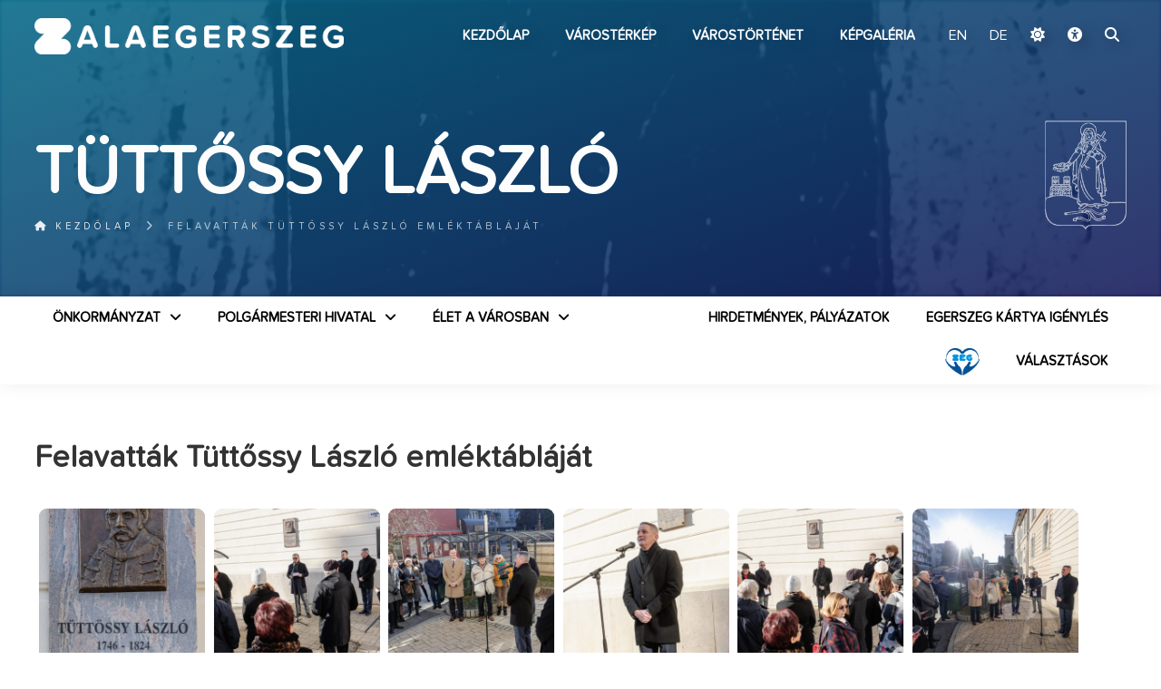

--- FILE ---
content_type: text/html; charset=UTF-8
request_url: https://zalaegerszeg.hu/cimke/tuttossy-laszlo/
body_size: 50624
content:
<!--                                                                                                
▄████▄ ▄████ ▄█████ ▄█████ ██▄ ▄██ █████▄ ██  ██    ██
██  ██ ██    ██     ██     ██▀█▀██ ██  ██ ██  ▀██▄▄██▀
██████ ▀███▄ ▀████▄ ████   ██   ██ █████▄ ██    ▀██▀
██  ██    ██     ██ ██     ██   ██ ██  ██ ██     ██
██  ██ ████▀ █████▀ ▀█████ ██   ██ █████▀ ██████ ██
--><!DOCTYPE html>
<html lang="hu">
  <head>
  <!-- Google tag (gtag.js) -->
<script async src="https://www.googletagmanager.com/gtag/js?id=G-9E7VNLWWJZ"></script>
<script>
  window.dataLayer = window.dataLayer || [];
  function gtag(){dataLayer.push(arguments);}
  gtag('js', new Date());

  gtag('config', 'G-9E7VNLWWJZ');
</script>
    <meta charset="UTF-8" />
    <title> &raquo; Tüttőssy László - Zalaegerszeg</title>
        <meta name="description" content="Zalaegerszeg Város Hivatalos Weboldala" />
    <meta name="keywords" content="" />
    <meta property="og:title" content="Felavatták Tüttőssy László emléktábláját" />
    <meta property="og:type" content="website" />
    <meta property="og:description" content="Zalaegerszeg Város Hivatalos Weboldala" />
    <meta property="og:url" content="https://zalaegerszeg.hu/galeriak/felavattak-tuttossy-laszlo-emlektablajat/" />
    <meta property="og:image" content="https://zalaegerszeg.hu/wp-content/uploads/2024/03/cover-800x427.jpg" />
    <meta property="og:image:width" content="800"/>
    <meta property="og:image:height" content="427"/>
    <link rel="shortcut icon" href="https://zalaegerszeg.hu/wp-content/themes/assembly/favicon.ico" type="image/x-icon" />
    <link rel="apple-touch-icon" href="https://zalaegerszeg.hu/wp-content/themes/assembly/apple-touch-icon.png" />
    <link rel="apple-touch-icon" sizes="57x57" href="https://zalaegerszeg.hu/wp-content/themes/assembly/apple-touch-icon-57x57.png" />
    <link rel="apple-touch-icon" sizes="72x72" href="https://zalaegerszeg.hu/wp-content/themes/assembly/apple-touch-icon-72x72.png" />
    <link rel="apple-touch-icon" sizes="76x76" href="https://zalaegerszeg.hu/wp-content/themes/assembly/apple-touch-icon-76x76.png" />
    <link rel="apple-touch-icon" sizes="114x114" href="https://zalaegerszeg.hu/wp-content/themes/assembly/apple-touch-icon-114x114.png" />
    <link rel="apple-touch-icon" sizes="120x120" href="https://zalaegerszeg.hu/wp-content/themes/assembly/apple-touch-icon-120x120.png" />
    <link rel="apple-touch-icon" sizes="144x144" href="https://zalaegerszeg.hu/wp-content/themes/assembly/apple-touch-icon-144x144.png" />
    <link rel="apple-touch-icon" sizes="152x152" href="https://zalaegerszeg.hu/wp-content/themes/assembly/apple-touch-icon-152x152.png" />
    <link rel="apple-touch-icon" sizes="180x180" href="https://zalaegerszeg.hu/wp-content/themes/assembly/apple-touch-icon-180x180.png" />
    <meta name="viewport" content="width=device-width,initial-scale=1">
    <link rel="stylesheet" type="text/css" media="all" href="https://zalaegerszeg.hu/wp-content/themes/assembly/style.css?1764577187" />
    <link href="https://zalaegerszeg.hu/wp-content/themes/assembly/fontawesome/css/fontawesome.css" rel="stylesheet">
    <link href="https://zalaegerszeg.hu/wp-content/themes/assembly/fontawesome/css/brands.css?ver=2" rel="stylesheet">
    <link href="https://zalaegerszeg.hu/wp-content/themes/assembly/fontawesome/css/solid.css" rel="stylesheet">
    <link rel="preconnect" href="https://fonts.googleapis.com">
    <link rel="preconnect" href="https://fonts.gstatic.com" crossorigin>
    <link href="https://fonts.googleapis.com/css2?family=Montserrat:wght@400;800&family=Roboto:wght@400;700&display=swap" rel="stylesheet">
    <script src="https://ajax.googleapis.com/ajax/libs/jquery/1.11.3/jquery.min.js"></script>
    <script src="https://zalaegerszeg.hu/wp-content/themes/assembly/js/main.js?ver2"></script>
    <script src="https://zalaegerszeg.hu/wp-content/themes/assembly/js/darkmode.js?ver2"></script>    <script src="https://zalaegerszeg.hu/wp-content/themes/assembly/akadalymentes.js?f22"></script>
    <meta name='robots' content='max-image-preview:large' />
<link rel="alternate" type="application/rss+xml" title="Zalaegerszeg &raquo; hírcsatorna" href="https://zalaegerszeg.hu/feed/" />
<link rel="alternate" type="application/rss+xml" title="Zalaegerszeg &raquo; hozzászólás hírcsatorna" href="https://zalaegerszeg.hu/comments/feed/" />
<link rel="alternate" type="application/rss+xml" title="Zalaegerszeg &raquo; Tüttőssy László címke hírcsatorna" href="https://zalaegerszeg.hu/cimke/tuttossy-laszlo/feed/" />
<style id='wp-img-auto-sizes-contain-inline-css' type='text/css'>
img:is([sizes=auto i],[sizes^="auto," i]){contain-intrinsic-size:3000px 1500px}
/*# sourceURL=wp-img-auto-sizes-contain-inline-css */
</style>
<style id='wp-block-library-inline-css' type='text/css'>
:root{--wp-block-synced-color:#7a00df;--wp-block-synced-color--rgb:122,0,223;--wp-bound-block-color:var(--wp-block-synced-color);--wp-editor-canvas-background:#ddd;--wp-admin-theme-color:#007cba;--wp-admin-theme-color--rgb:0,124,186;--wp-admin-theme-color-darker-10:#006ba1;--wp-admin-theme-color-darker-10--rgb:0,107,160.5;--wp-admin-theme-color-darker-20:#005a87;--wp-admin-theme-color-darker-20--rgb:0,90,135;--wp-admin-border-width-focus:2px}@media (min-resolution:192dpi){:root{--wp-admin-border-width-focus:1.5px}}.wp-element-button{cursor:pointer}:root .has-very-light-gray-background-color{background-color:#eee}:root .has-very-dark-gray-background-color{background-color:#313131}:root .has-very-light-gray-color{color:#eee}:root .has-very-dark-gray-color{color:#313131}:root .has-vivid-green-cyan-to-vivid-cyan-blue-gradient-background{background:linear-gradient(135deg,#00d084,#0693e3)}:root .has-purple-crush-gradient-background{background:linear-gradient(135deg,#34e2e4,#4721fb 50%,#ab1dfe)}:root .has-hazy-dawn-gradient-background{background:linear-gradient(135deg,#faaca8,#dad0ec)}:root .has-subdued-olive-gradient-background{background:linear-gradient(135deg,#fafae1,#67a671)}:root .has-atomic-cream-gradient-background{background:linear-gradient(135deg,#fdd79a,#004a59)}:root .has-nightshade-gradient-background{background:linear-gradient(135deg,#330968,#31cdcf)}:root .has-midnight-gradient-background{background:linear-gradient(135deg,#020381,#2874fc)}:root{--wp--preset--font-size--normal:16px;--wp--preset--font-size--huge:42px}.has-regular-font-size{font-size:1em}.has-larger-font-size{font-size:2.625em}.has-normal-font-size{font-size:var(--wp--preset--font-size--normal)}.has-huge-font-size{font-size:var(--wp--preset--font-size--huge)}.has-text-align-center{text-align:center}.has-text-align-left{text-align:left}.has-text-align-right{text-align:right}.has-fit-text{white-space:nowrap!important}#end-resizable-editor-section{display:none}.aligncenter{clear:both}.items-justified-left{justify-content:flex-start}.items-justified-center{justify-content:center}.items-justified-right{justify-content:flex-end}.items-justified-space-between{justify-content:space-between}.screen-reader-text{border:0;clip-path:inset(50%);height:1px;margin:-1px;overflow:hidden;padding:0;position:absolute;width:1px;word-wrap:normal!important}.screen-reader-text:focus{background-color:#ddd;clip-path:none;color:#444;display:block;font-size:1em;height:auto;left:5px;line-height:normal;padding:15px 23px 14px;text-decoration:none;top:5px;width:auto;z-index:100000}html :where(.has-border-color){border-style:solid}html :where([style*=border-top-color]){border-top-style:solid}html :where([style*=border-right-color]){border-right-style:solid}html :where([style*=border-bottom-color]){border-bottom-style:solid}html :where([style*=border-left-color]){border-left-style:solid}html :where([style*=border-width]){border-style:solid}html :where([style*=border-top-width]){border-top-style:solid}html :where([style*=border-right-width]){border-right-style:solid}html :where([style*=border-bottom-width]){border-bottom-style:solid}html :where([style*=border-left-width]){border-left-style:solid}html :where(img[class*=wp-image-]){height:auto;max-width:100%}:where(figure){margin:0 0 1em}html :where(.is-position-sticky){--wp-admin--admin-bar--position-offset:var(--wp-admin--admin-bar--height,0px)}@media screen and (max-width:600px){html :where(.is-position-sticky){--wp-admin--admin-bar--position-offset:0px}}

/*# sourceURL=wp-block-library-inline-css */
</style><style id='global-styles-inline-css' type='text/css'>
:root{--wp--preset--aspect-ratio--square: 1;--wp--preset--aspect-ratio--4-3: 4/3;--wp--preset--aspect-ratio--3-4: 3/4;--wp--preset--aspect-ratio--3-2: 3/2;--wp--preset--aspect-ratio--2-3: 2/3;--wp--preset--aspect-ratio--16-9: 16/9;--wp--preset--aspect-ratio--9-16: 9/16;--wp--preset--color--black: #000000;--wp--preset--color--cyan-bluish-gray: #abb8c3;--wp--preset--color--white: #ffffff;--wp--preset--color--pale-pink: #f78da7;--wp--preset--color--vivid-red: #cf2e2e;--wp--preset--color--luminous-vivid-orange: #ff6900;--wp--preset--color--luminous-vivid-amber: #fcb900;--wp--preset--color--light-green-cyan: #7bdcb5;--wp--preset--color--vivid-green-cyan: #00d084;--wp--preset--color--pale-cyan-blue: #8ed1fc;--wp--preset--color--vivid-cyan-blue: #0693e3;--wp--preset--color--vivid-purple: #9b51e0;--wp--preset--gradient--vivid-cyan-blue-to-vivid-purple: linear-gradient(135deg,rgb(6,147,227) 0%,rgb(155,81,224) 100%);--wp--preset--gradient--light-green-cyan-to-vivid-green-cyan: linear-gradient(135deg,rgb(122,220,180) 0%,rgb(0,208,130) 100%);--wp--preset--gradient--luminous-vivid-amber-to-luminous-vivid-orange: linear-gradient(135deg,rgb(252,185,0) 0%,rgb(255,105,0) 100%);--wp--preset--gradient--luminous-vivid-orange-to-vivid-red: linear-gradient(135deg,rgb(255,105,0) 0%,rgb(207,46,46) 100%);--wp--preset--gradient--very-light-gray-to-cyan-bluish-gray: linear-gradient(135deg,rgb(238,238,238) 0%,rgb(169,184,195) 100%);--wp--preset--gradient--cool-to-warm-spectrum: linear-gradient(135deg,rgb(74,234,220) 0%,rgb(151,120,209) 20%,rgb(207,42,186) 40%,rgb(238,44,130) 60%,rgb(251,105,98) 80%,rgb(254,248,76) 100%);--wp--preset--gradient--blush-light-purple: linear-gradient(135deg,rgb(255,206,236) 0%,rgb(152,150,240) 100%);--wp--preset--gradient--blush-bordeaux: linear-gradient(135deg,rgb(254,205,165) 0%,rgb(254,45,45) 50%,rgb(107,0,62) 100%);--wp--preset--gradient--luminous-dusk: linear-gradient(135deg,rgb(255,203,112) 0%,rgb(199,81,192) 50%,rgb(65,88,208) 100%);--wp--preset--gradient--pale-ocean: linear-gradient(135deg,rgb(255,245,203) 0%,rgb(182,227,212) 50%,rgb(51,167,181) 100%);--wp--preset--gradient--electric-grass: linear-gradient(135deg,rgb(202,248,128) 0%,rgb(113,206,126) 100%);--wp--preset--gradient--midnight: linear-gradient(135deg,rgb(2,3,129) 0%,rgb(40,116,252) 100%);--wp--preset--font-size--small: 13px;--wp--preset--font-size--medium: 20px;--wp--preset--font-size--large: 36px;--wp--preset--font-size--x-large: 42px;--wp--preset--spacing--20: 0.44rem;--wp--preset--spacing--30: 0.67rem;--wp--preset--spacing--40: 1rem;--wp--preset--spacing--50: 1.5rem;--wp--preset--spacing--60: 2.25rem;--wp--preset--spacing--70: 3.38rem;--wp--preset--spacing--80: 5.06rem;--wp--preset--shadow--natural: 6px 6px 9px rgba(0, 0, 0, 0.2);--wp--preset--shadow--deep: 12px 12px 50px rgba(0, 0, 0, 0.4);--wp--preset--shadow--sharp: 6px 6px 0px rgba(0, 0, 0, 0.2);--wp--preset--shadow--outlined: 6px 6px 0px -3px rgb(255, 255, 255), 6px 6px rgb(0, 0, 0);--wp--preset--shadow--crisp: 6px 6px 0px rgb(0, 0, 0);}:where(.is-layout-flex){gap: 0.5em;}:where(.is-layout-grid){gap: 0.5em;}body .is-layout-flex{display: flex;}.is-layout-flex{flex-wrap: wrap;align-items: center;}.is-layout-flex > :is(*, div){margin: 0;}body .is-layout-grid{display: grid;}.is-layout-grid > :is(*, div){margin: 0;}:where(.wp-block-columns.is-layout-flex){gap: 2em;}:where(.wp-block-columns.is-layout-grid){gap: 2em;}:where(.wp-block-post-template.is-layout-flex){gap: 1.25em;}:where(.wp-block-post-template.is-layout-grid){gap: 1.25em;}.has-black-color{color: var(--wp--preset--color--black) !important;}.has-cyan-bluish-gray-color{color: var(--wp--preset--color--cyan-bluish-gray) !important;}.has-white-color{color: var(--wp--preset--color--white) !important;}.has-pale-pink-color{color: var(--wp--preset--color--pale-pink) !important;}.has-vivid-red-color{color: var(--wp--preset--color--vivid-red) !important;}.has-luminous-vivid-orange-color{color: var(--wp--preset--color--luminous-vivid-orange) !important;}.has-luminous-vivid-amber-color{color: var(--wp--preset--color--luminous-vivid-amber) !important;}.has-light-green-cyan-color{color: var(--wp--preset--color--light-green-cyan) !important;}.has-vivid-green-cyan-color{color: var(--wp--preset--color--vivid-green-cyan) !important;}.has-pale-cyan-blue-color{color: var(--wp--preset--color--pale-cyan-blue) !important;}.has-vivid-cyan-blue-color{color: var(--wp--preset--color--vivid-cyan-blue) !important;}.has-vivid-purple-color{color: var(--wp--preset--color--vivid-purple) !important;}.has-black-background-color{background-color: var(--wp--preset--color--black) !important;}.has-cyan-bluish-gray-background-color{background-color: var(--wp--preset--color--cyan-bluish-gray) !important;}.has-white-background-color{background-color: var(--wp--preset--color--white) !important;}.has-pale-pink-background-color{background-color: var(--wp--preset--color--pale-pink) !important;}.has-vivid-red-background-color{background-color: var(--wp--preset--color--vivid-red) !important;}.has-luminous-vivid-orange-background-color{background-color: var(--wp--preset--color--luminous-vivid-orange) !important;}.has-luminous-vivid-amber-background-color{background-color: var(--wp--preset--color--luminous-vivid-amber) !important;}.has-light-green-cyan-background-color{background-color: var(--wp--preset--color--light-green-cyan) !important;}.has-vivid-green-cyan-background-color{background-color: var(--wp--preset--color--vivid-green-cyan) !important;}.has-pale-cyan-blue-background-color{background-color: var(--wp--preset--color--pale-cyan-blue) !important;}.has-vivid-cyan-blue-background-color{background-color: var(--wp--preset--color--vivid-cyan-blue) !important;}.has-vivid-purple-background-color{background-color: var(--wp--preset--color--vivid-purple) !important;}.has-black-border-color{border-color: var(--wp--preset--color--black) !important;}.has-cyan-bluish-gray-border-color{border-color: var(--wp--preset--color--cyan-bluish-gray) !important;}.has-white-border-color{border-color: var(--wp--preset--color--white) !important;}.has-pale-pink-border-color{border-color: var(--wp--preset--color--pale-pink) !important;}.has-vivid-red-border-color{border-color: var(--wp--preset--color--vivid-red) !important;}.has-luminous-vivid-orange-border-color{border-color: var(--wp--preset--color--luminous-vivid-orange) !important;}.has-luminous-vivid-amber-border-color{border-color: var(--wp--preset--color--luminous-vivid-amber) !important;}.has-light-green-cyan-border-color{border-color: var(--wp--preset--color--light-green-cyan) !important;}.has-vivid-green-cyan-border-color{border-color: var(--wp--preset--color--vivid-green-cyan) !important;}.has-pale-cyan-blue-border-color{border-color: var(--wp--preset--color--pale-cyan-blue) !important;}.has-vivid-cyan-blue-border-color{border-color: var(--wp--preset--color--vivid-cyan-blue) !important;}.has-vivid-purple-border-color{border-color: var(--wp--preset--color--vivid-purple) !important;}.has-vivid-cyan-blue-to-vivid-purple-gradient-background{background: var(--wp--preset--gradient--vivid-cyan-blue-to-vivid-purple) !important;}.has-light-green-cyan-to-vivid-green-cyan-gradient-background{background: var(--wp--preset--gradient--light-green-cyan-to-vivid-green-cyan) !important;}.has-luminous-vivid-amber-to-luminous-vivid-orange-gradient-background{background: var(--wp--preset--gradient--luminous-vivid-amber-to-luminous-vivid-orange) !important;}.has-luminous-vivid-orange-to-vivid-red-gradient-background{background: var(--wp--preset--gradient--luminous-vivid-orange-to-vivid-red) !important;}.has-very-light-gray-to-cyan-bluish-gray-gradient-background{background: var(--wp--preset--gradient--very-light-gray-to-cyan-bluish-gray) !important;}.has-cool-to-warm-spectrum-gradient-background{background: var(--wp--preset--gradient--cool-to-warm-spectrum) !important;}.has-blush-light-purple-gradient-background{background: var(--wp--preset--gradient--blush-light-purple) !important;}.has-blush-bordeaux-gradient-background{background: var(--wp--preset--gradient--blush-bordeaux) !important;}.has-luminous-dusk-gradient-background{background: var(--wp--preset--gradient--luminous-dusk) !important;}.has-pale-ocean-gradient-background{background: var(--wp--preset--gradient--pale-ocean) !important;}.has-electric-grass-gradient-background{background: var(--wp--preset--gradient--electric-grass) !important;}.has-midnight-gradient-background{background: var(--wp--preset--gradient--midnight) !important;}.has-small-font-size{font-size: var(--wp--preset--font-size--small) !important;}.has-medium-font-size{font-size: var(--wp--preset--font-size--medium) !important;}.has-large-font-size{font-size: var(--wp--preset--font-size--large) !important;}.has-x-large-font-size{font-size: var(--wp--preset--font-size--x-large) !important;}
/*# sourceURL=global-styles-inline-css */
</style>

<style id='classic-theme-styles-inline-css' type='text/css'>
/*! This file is auto-generated */
.wp-block-button__link{color:#fff;background-color:#32373c;border-radius:9999px;box-shadow:none;text-decoration:none;padding:calc(.667em + 2px) calc(1.333em + 2px);font-size:1.125em}.wp-block-file__button{background:#32373c;color:#fff;text-decoration:none}
/*# sourceURL=/wp-includes/css/classic-themes.min.css */
</style>
<link rel="https://api.w.org/" href="https://zalaegerszeg.hu/wp-json/" /><link rel="alternate" title="JSON" type="application/json" href="https://zalaegerszeg.hu/wp-json/wp/v2/tags/425" /><link rel="EditURI" type="application/rsd+xml" title="RSD" href="https://zalaegerszeg.hu/xmlrpc.php?rsd" />
<meta name="generator" content="WordPress 6.9" />
    <script>
window.sunTimes = {
  sunrise: '07:30',
  sunset: '16:35'
};
</script>
  </head>
  <body>
  <div id="hdbox">
  <div id="searchfull"><div id="searchexit"><i class="fas fa-times"></i></div><form id="searchform" class="center" action="https://zalaegerszeg.hu/" method="get">
    <label for="search"><h3>keresés a weboldalon</h3></label>
    <input type="text" name="s" id="search" value="" />
    <div id="searchsubmit"><i class="fas fa-search"></i></div>
</form></div>
    <header class="slow">

      <div class="wrapper">
        <div class="padding">
          <a id="tomain" title="Ugrás a fő tartalomhoz" href="#maincontent">Ugrás a fő tartalomhoz</a>
          <h1 id="logoh1"><a class="anim" id="logo" href="https://zalaegerszeg.hu" title="Zalaegerszeg">Zalaegerszeg<img class="anim" src="https://zalaegerszeg.hu/wp-content/themes/assembly/images/zalaegerszeg-logo.png" alt="Zalaegerszeg"></a></h1>
          <nav id="topmenu" class="vcenter"><div class="menu-fomenu-container"><ul id="menu-fomenu" class="nav"><li id="nav-menu-item-169" class="menu-item menu-item-type-custom menu-item-object-custom menu-item-home"><a href="https://zalaegerszeg.hu" class="menu-link main-menu-link">Kezdőlap</a></li>
<li id="nav-menu-item-316736" class="menu-item menu-item-type-post_type menu-item-object-page"><a href="https://zalaegerszeg.hu/terinformatika/" class="menu-link main-menu-link">Várostérkép</a></li>
<li id="nav-menu-item-130" class="menu-item menu-item-type-post_type menu-item-object-page"><a href="https://zalaegerszeg.hu/varostortenet/" class="menu-link main-menu-link">Várostörténet</a></li>
<li id="nav-menu-item-74954" class="menu-item menu-item-type-post_type menu-item-object-page"><a href="https://zalaegerszeg.hu/galeriak/" class="menu-link main-menu-link">Képgaléria</a></li>
</ul></div><div id="hover"></div>
<div class="icons">
      <div id="language" class="orangetext">
        <span id="hu" class="lang langon">
            <a href="/?lang=hu&redirect_to=https://zalaegerszeg.hu/cimke/tuttossy-laszlo/" class="lang">
                HU</a>
        </span>
                    <span id="en" class="lang">
                <a href="/?lang=en&redirect_to=https://zalaegerszeg.hu/" class="lang">
                    EN</a>
            </span>
                    <span id="de" class="lang">
                <a href="/?lang=de&redirect_to=https://zalaegerszeg.hu/" class="lang">
                    DE</a>
            </span>
                    
    </div>
      <div class="darkmode-wrapper">
  <a id="darkmode" href="#"><i class="fa-solid fa-moon"></i></a>
  <div id="darkmode-menu" class="darkhide">
    <button data-theme="system"><i class="fa-solid fa-desktop"></i> Rendszer</button>
    <button data-theme="light"><i class="fa-solid fa-sun"></i> Világos mód</button>
    <button data-theme="dark"><i class="fa-solid fa-moon"></i> Sötét mód</button>
    <button data-theme="automatic"><i class="fa-solid fa-wand-magic-sparkles"></i> Automatikus</button>
  </div>
</div>  <a href="https://zalaegerszeg.hu/?akadalymentes" id="akadalymentes" title="akadálymentes verzió"><i class="fa-solid fa-universal-access"></i></a>
  <a class="searchbtn" href="#"><i class="fas fa-search"></i></a>
</div>
</nav> 
          <div id="hamburger"><div id="hambi"><div id="x1"></div><div id="x2"></div><div id="x3"></div></div></div>  
        </div>
      </div>
                 
    </header>
    <main>
<div id="tophead">
<div id="topimage"><img width="645" height="1200" src="https://zalaegerszeg.hu/wp-content/uploads/2023/12/ESP_7143.jpg" class="attachment-full size-full wp-post-image" alt="" decoding="async" fetchpriority="high" /></div>
  <div class="wrapper">
    <div class="padding">
<h1>Tüttőssy László</h1>
                    <img id="topcimer" class="anim" src="https://zalaegerszeg.hu/wp-content/themes/assembly/images/cimer-feher.png" alt="Zalaegerszeg c�mer">
    </div>
  </div>
<div class="breadcrumb"><div class="wrapper"><ul class="padding"><li class="parent"><a href="https://zalaegerszeg.hu" title="Kezdőlap"><i class="fas fa-home"></i> Kezdőlap</a></li><li class="current">Felavatták Tüttőssy László emléktábláját</li></ul></div></div></div>
<nav id="fullmenu">
  <div class="wrapper">
    <div class="padding">
      <div class="menu-varosi-menu-container"><ul id="menu-varosi-menu" class="nav"><li id="menu-item-561" class="menu-item menu-item-type-custom menu-item-object-custom menu-item-has-children menu-item-561"><a href="#">Önkormányzat</a>
<ul class="sub-menu">
	<li id="menu-item-773" class="menu-item menu-item-type-post_type menu-item-object-post menu-item-773"><a href="https://zalaegerszeg.hu/szemelyek/polgarmester/balaicz-zoltan/">Polgármester</a></li>
	<li id="menu-item-88" class="menu-item menu-item-type-post_type menu-item-object-page menu-item-88"><a href="https://zalaegerszeg.hu/zalaegerszegi-vagyok/onkormanyzat/alpolgarmesterek/">Alpolgármesterek</a></li>
	<li id="menu-item-1040" class="menu-item menu-item-type-custom menu-item-object-custom menu-item-has-children menu-item-1040"><a href="#">Önkormányzati képviselők</a>
	<ul class="sub-menu">
		<li id="menu-item-93" class="menu-item menu-item-type-post_type menu-item-object-page menu-item-93"><a href="https://zalaegerszeg.hu/zalaegerszegi-vagyok/onkormanyzat/onkormanyzati-kepviselok/">Önkormányzati képviselők</a></li>
		<li id="menu-item-94" class="menu-item menu-item-type-post_type menu-item-object-page menu-item-94"><a href="https://zalaegerszeg.hu/zalaegerszegi-vagyok/onkormanyzat/onkormanyzati-kepviselok/ki-az-en-kepviselom/">Ki az én képviselőm?</a></li>
	</ul>
</li>
	<li id="menu-item-98" class="menu-item menu-item-type-post_type menu-item-object-page menu-item-98"><a href="https://zalaegerszeg.hu/tanacsnok-tanacsadok/">Tanácsnok, tanácsadók</a></li>
	<li id="menu-item-92" class="menu-item menu-item-type-post_type menu-item-object-page menu-item-92"><a href="https://zalaegerszeg.hu/zalaegerszegi-vagyok/onkormanyzat/kozgyules/">Közgyűlés</a></li>
	<li id="menu-item-89" class="menu-item menu-item-type-post_type menu-item-object-page menu-item-89"><a href="https://zalaegerszeg.hu/zalaegerszegi-vagyok/onkormanyzat/bizottsagok/">Bizottságok</a></li>
	<li id="menu-item-283777" class="menu-item menu-item-type-post_type menu-item-object-page menu-item-283777"><a href="https://zalaegerszeg.hu/zalaegerszegi-vagyok/onkormanyzat/telepulesreszi-onkormanyzatok/">Településrészi önkormányzatok</a></li>
	<li id="menu-item-293773" class="menu-item menu-item-type-post_type menu-item-object-page menu-item-293773"><a href="https://zalaegerszeg.hu/zalaegerszegi-vagyok/onkormanyzat/nemzetisegi-onkormanyzatok/">Nemzetiségi Önkormányzatok</a></li>
	<li id="menu-item-635" class="menu-item menu-item-type-post_type menu-item-object-page menu-item-635"><a href="https://zalaegerszeg.hu/kituntetettjeink/">Kitüntetettjeink</a></li>
	<li id="menu-item-90" class="menu-item menu-item-type-post_type menu-item-object-page menu-item-90"><a href="https://zalaegerszeg.hu/zalaegerszegi-vagyok/onkormanyzat/helyi-rendeletek/">Helyi rendeletek</a></li>
	<li id="menu-item-97" class="menu-item menu-item-type-post_type menu-item-object-page menu-item-97"><a href="https://zalaegerszeg.hu/zalaegerszegi-vagyok/onkormanyzat/strategiak-programok/">Stratégiák, koncepciók</a></li>
	<li id="menu-item-96" class="menu-item menu-item-type-post_type menu-item-object-page menu-item-96"><a href="https://zalaegerszeg.hu/projektek-2/">Projektek, városfejlesztési programok</a></li>
	<li id="menu-item-83883" class="menu-item menu-item-type-post_type menu-item-object-page menu-item-83883"><a href="https://zalaegerszeg.hu/onkormanyzati-cegek/">Önkormányzati cégek</a></li>
	<li id="menu-item-85034" class="menu-item menu-item-type-post_type menu-item-object-page menu-item-85034"><a href="https://zalaegerszeg.hu/zalaegerszegi-vagyok/onkormanyzat/onkormanyzati-tarsulasok/">Önkormányzati társulások</a></li>
	<li id="menu-item-244" class="menu-item menu-item-type-post_type menu-item-object-page menu-item-244"><a href="https://zalaegerszeg.hu/terinformatika/">Várostérkép</a></li>
	<li id="menu-item-767" class="menu-item menu-item-type-post_type menu-item-object-page menu-item-767"><a href="https://zalaegerszeg.hu/zalaegerszegi-vagyok/onkormanyzat/kornyezetvedelem/">Környezetvédelem</a></li>
	<li id="menu-item-86641" class="menu-item menu-item-type-post_type menu-item-object-page menu-item-86641"><a href="https://zalaegerszeg.hu/zalaegerszegi-vagyok/onkormanyzat/allatvedelem/">Állatvédelem</a></li>
	<li id="menu-item-253948" class="menu-item menu-item-type-post_type menu-item-object-page menu-item-253948"><a href="https://zalaegerszeg.hu/testvervarosok/">Testvérvárosok</a></li>
</ul>
</li>
<li id="menu-item-562" class="menu-item menu-item-type-custom menu-item-object-custom menu-item-has-children menu-item-562"><a href="#">Polgármesteri Hivatal</a>
<ul class="sub-menu">
	<li id="menu-item-102" class="menu-item menu-item-type-post_type menu-item-object-page menu-item-102"><a href="https://zalaegerszeg.hu/zalaegerszegi-vagyok/polgarmesteri-hivatal/jegyzo-aljegyzo/">Jegyző, aljegyző</a></li>
	<li id="menu-item-106" class="menu-item menu-item-type-post_type menu-item-object-page menu-item-106"><a href="https://zalaegerszeg.hu/zalaegerszegi-vagyok/polgarmesteri-hivatal/szervezeti-egysegek/">Szervezeti egységek</a></li>
	<li id="menu-item-246974" class="menu-item menu-item-type-custom menu-item-object-custom menu-item-246974"><a href="https://zalaegerszeg.hu/a-polgarmesteri-hivatal-telefonkonyve/">Elérhetőségek</a></li>
	<li id="menu-item-738" class="menu-item menu-item-type-post_type menu-item-object-page menu-item-738"><a href="https://zalaegerszeg.hu/e-ugyintezes/">E-ügyintézés</a></li>
	<li id="menu-item-107" class="menu-item menu-item-type-post_type menu-item-object-page menu-item-107"><a href="https://zalaegerszeg.hu/zalaegerszegi-vagyok/polgarmesteri-hivatal/ugyfelfogadas-ugyintezes/">Ügyfélfogadás – ügyintézés</a></li>
	<li id="menu-item-103" class="menu-item menu-item-type-post_type menu-item-object-page menu-item-103"><a href="https://zalaegerszeg.hu/zalaegerszegi-vagyok/polgarmesteri-hivatal/kozerdeku-adatok/">Közérdekű adatok</a></li>
	<li id="menu-item-108" class="menu-item menu-item-type-post_type menu-item-object-page menu-item-108"><a href="https://zalaegerszeg.hu/zalaegerszegi-vagyok/polgarmesteri-hivatal/valasztasok/">VÁLASZTÁSOK</a></li>
</ul>
</li>
<li id="menu-item-101" class="menu-item menu-item-type-post_type menu-item-object-page menu-item-has-children menu-item-101"><a href="https://zalaegerszeg.hu/zalaegerszegi-vagyok/elet-a-varosban/">Élet a városban</a>
<ul class="sub-menu">
	<li id="menu-item-1143" class="menu-item menu-item-type-post_type menu-item-object-page menu-item-1143"><a href="https://zalaegerszeg.hu/zalaegerszegi-vagyok/elet-a-varosban/programajanlo-2023/">Programajánló</a></li>
	<li id="menu-item-293769" class="menu-item menu-item-type-post_type menu-item-object-page menu-item-293769"><a href="https://zalaegerszeg.hu/zalaegerszegi-vagyok/elet-a-varosban/fesztivalok-rendezvenyek/">Fesztiválok, rendezvények</a></li>
	<li id="menu-item-247369" class="menu-item menu-item-type-post_type menu-item-object-page menu-item-247369"><a href="https://zalaegerszeg.hu/galeriak/">Képgaléria</a></li>
	<li id="menu-item-247370" class="menu-item menu-item-type-post_type menu-item-object-page menu-item-247370"><a href="https://zalaegerszeg.hu/zalaegerszegi-vagyok/elet-a-varosban/videogaleria/">Videógaléria</a></li>
	<li id="menu-item-84338" class="menu-item menu-item-type-post_type menu-item-object-page menu-item-84338"><a href="https://zalaegerszeg.hu/kepek-a-varosrol/">Képek a városról</a></li>
	<li id="menu-item-1139" class="menu-item menu-item-type-post_type menu-item-object-page menu-item-1139"><a href="https://zalaegerszeg.hu/zalaegerszegi-vagyok/elet-a-varosban/intezmenyek/">Intézmények</a></li>
	<li id="menu-item-1141" class="menu-item menu-item-type-post_type menu-item-object-page menu-item-1141"><a href="https://zalaegerszeg.hu/zalaegerszegi-vagyok/elet-a-varosban/civil-szervezetek/">Civil szervezetek</a></li>
	<li id="menu-item-1142" class="menu-item menu-item-type-post_type menu-item-object-page menu-item-1142"><a href="https://zalaegerszeg.hu/egyhazak/">Egyházak</a></li>
	<li id="menu-item-1144" class="menu-item menu-item-type-post_type menu-item-object-page menu-item-1144"><a href="https://zalaegerszeg.hu/zalaegerszegi-vagyok/elet-a-varosban/allasajanlatok/">Állásajánlatok</a></li>
	<li id="menu-item-1149" class="menu-item menu-item-type-post_type menu-item-object-page menu-item-1149"><a href="https://zalaegerszeg.hu/zalaegerszegi-vagyok/elet-a-varosban/egeszsegugy/">Egészségügy</a></li>
	<li id="menu-item-1150" class="menu-item menu-item-type-post_type menu-item-object-page menu-item-1150"><a href="https://zalaegerszeg.hu/zalaegerszegi-vagyok/elet-a-varosban/diakujsag/">Ifjúságügy</a></li>
	<li id="menu-item-293770" class="menu-item menu-item-type-post_type menu-item-object-page menu-item-293770"><a href="https://zalaegerszeg.hu/zalaegerszegi-vagyok/elet-a-varosban/jatszoterek/">Játszóterek</a></li>
	<li id="menu-item-85033" class="menu-item menu-item-type-post_type menu-item-object-page menu-item-85033"><a href="https://zalaegerszeg.hu/zalaegerszegi-vagyok/elet-a-varosban/kozlekedes/">Közlekedés</a></li>
	<li id="menu-item-293772" class="menu-item menu-item-type-post_type menu-item-object-page menu-item-293772"><a href="https://zalaegerszeg.hu/zalaegerszegi-vagyok/elet-a-varosban/rendvedelem/">Rendvédelem</a></li>
	<li id="menu-item-293771" class="menu-item menu-item-type-post_type menu-item-object-page menu-item-293771"><a href="https://zalaegerszeg.hu/zalaegerszegi-vagyok/elet-a-varosban/vasarok/">Vásárok</a></li>
	<li id="menu-item-85038" class="menu-item menu-item-type-post_type menu-item-object-page menu-item-85038"><a href="https://zalaegerszeg.hu/zalaegerszegi-vagyok/elet-a-varosban/elektronikus-kiadvanyok/">Elektronikus kiadványok</a></li>
	<li id="menu-item-86648" class="menu-item menu-item-type-post_type menu-item-object-page menu-item-86648"><a href="https://zalaegerszeg.hu/zalaegerszegi-vagyok/elet-a-varosban/turautvonalak/">Túraútvonalak</a></li>
</ul>
</li>
<li id="menu-item-85534" class="menu-item menu-item-type-post_type menu-item-object-page menu-item-85534"><a href="https://zalaegerszeg.hu/e-ugyintezes/egerszeg-kartya-igenyles/">Egerszeg kártya igénylés</a></li>
<li id="menu-item-86947" class="menu-item menu-item-type-post_type menu-item-object-page menu-item-86947"><a href="https://zalaegerszeg.hu/hirdetmenyek-palyazatok/">Hirdetmények, pályázatok</a></li>
<li id="menu-item-313260" class="menu-item menu-item-type-post_type menu-item-object-page menu-item-313260"><a href="https://zalaegerszeg.hu/zalaegerszegi-vagyok/polgarmesteri-hivatal/valasztasok/">VÁLASZTÁSOK</a></li>
<li id="menu-item-288424" class="menu-item menu-item-type-custom menu-item-object-custom menu-item-288424"><a href="https://zalaegerszeg.hu/egeszseges-zalaegerszeg-program-2/"><img src="https://zalaegerszeg.hu/wp-content/uploads/2025/03/egeszseges-zalaegerszeg-kis-logo-hatter_nelkul.png" alt="egeszseges-zalaegerszeg-kis-logo-hatter nelkul"></a></li>
</ul></div>            <div class="clear"></div>
    </div>
  </div>
</nav>
  <div class="wrapper">
    <div class="padding">

        <div class="post">
          <div id="content" class="entry">
                    <h2>Felavatták Tüttőssy László emléktábláját</h2>
		<style type="text/css">
			#gallery-1 {
				margin: auto;
			}
			#gallery-1 .gallery-item {
				float: left;
				margin-top: 10px;
				text-align: center;
				width: 16%;
			}
			#gallery-1 img {
				border: 2px solid #cfcfcf;
			}
			#gallery-1 .gallery-caption {
				margin-left: 0;
			}
			/* see gallery_shortcode() in wp-includes/media.php */
		</style>
		<div id='gallery-1' class='gallery galleryid-237401 gallery-columns-6 gallery-size-thumbnail'><dl class='gallery-item'>
			<dt class='gallery-icon portrait'>
				<a href='https://zalaegerszeg.hu/wp-content/uploads/2023/12/ESP_7143-1.jpg'><img decoding="async" width="390" height="390" src="https://zalaegerszeg.hu/wp-content/uploads/2023/12/ESP_7143-1-390x390.jpg" class="attachment-thumbnail size-thumbnail" alt="" /></a>
			</dt></dl><dl class='gallery-item'>
			<dt class='gallery-icon landscape'>
				<a href='https://zalaegerszeg.hu/wp-content/uploads/2023/12/ESP_7152-1.jpg'><img decoding="async" width="390" height="390" src="https://zalaegerszeg.hu/wp-content/uploads/2023/12/ESP_7152-1-390x390.jpg" class="attachment-thumbnail size-thumbnail" alt="" /></a>
			</dt></dl><dl class='gallery-item'>
			<dt class='gallery-icon landscape'>
				<a href='https://zalaegerszeg.hu/wp-content/uploads/2023/12/ESP_7157-1.jpg'><img loading="lazy" decoding="async" width="390" height="390" src="https://zalaegerszeg.hu/wp-content/uploads/2023/12/ESP_7157-1-390x390.jpg" class="attachment-thumbnail size-thumbnail" alt="" /></a>
			</dt></dl><dl class='gallery-item'>
			<dt class='gallery-icon portrait'>
				<a href='https://zalaegerszeg.hu/wp-content/uploads/2023/12/ESP_7160-1.jpg'><img loading="lazy" decoding="async" width="390" height="390" src="https://zalaegerszeg.hu/wp-content/uploads/2023/12/ESP_7160-1-390x390.jpg" class="attachment-thumbnail size-thumbnail" alt="" /></a>
			</dt></dl><dl class='gallery-item'>
			<dt class='gallery-icon landscape'>
				<a href='https://zalaegerszeg.hu/wp-content/uploads/2023/12/ESP_7164-1.jpg'><img loading="lazy" decoding="async" width="390" height="390" src="https://zalaegerszeg.hu/wp-content/uploads/2023/12/ESP_7164-1-390x390.jpg" class="attachment-thumbnail size-thumbnail" alt="" /></a>
			</dt></dl><dl class='gallery-item'>
			<dt class='gallery-icon landscape'>
				<a href='https://zalaegerszeg.hu/wp-content/uploads/2023/12/ESP_7170-1.jpg'><img loading="lazy" decoding="async" width="390" height="390" src="https://zalaegerszeg.hu/wp-content/uploads/2023/12/ESP_7170-1-390x390.jpg" class="attachment-thumbnail size-thumbnail" alt="" /></a>
			</dt></dl><br style="clear: both" /><dl class='gallery-item'>
			<dt class='gallery-icon landscape'>
				<a href='https://zalaegerszeg.hu/wp-content/uploads/2023/12/ESP_7179-1.jpg'><img loading="lazy" decoding="async" width="390" height="390" src="https://zalaegerszeg.hu/wp-content/uploads/2023/12/ESP_7179-1-390x390.jpg" class="attachment-thumbnail size-thumbnail" alt="" /></a>
			</dt></dl><dl class='gallery-item'>
			<dt class='gallery-icon landscape'>
				<a href='https://zalaegerszeg.hu/wp-content/uploads/2023/12/ESP_7181-1.jpg'><img loading="lazy" decoding="async" width="390" height="390" src="https://zalaegerszeg.hu/wp-content/uploads/2023/12/ESP_7181-1-390x390.jpg" class="attachment-thumbnail size-thumbnail" alt="" /></a>
			</dt></dl><dl class='gallery-item'>
			<dt class='gallery-icon portrait'>
				<a href='https://zalaegerszeg.hu/wp-content/uploads/2023/12/ESP_7185-1.jpg'><img loading="lazy" decoding="async" width="390" height="390" src="https://zalaegerszeg.hu/wp-content/uploads/2023/12/ESP_7185-1-390x390.jpg" class="attachment-thumbnail size-thumbnail" alt="" /></a>
			</dt></dl><dl class='gallery-item'>
			<dt class='gallery-icon landscape'>
				<a href='https://zalaegerszeg.hu/wp-content/uploads/2023/12/ESP_7195-1.jpg'><img loading="lazy" decoding="async" width="390" height="390" src="https://zalaegerszeg.hu/wp-content/uploads/2023/12/ESP_7195-1-390x390.jpg" class="attachment-thumbnail size-thumbnail" alt="" /></a>
			</dt></dl><dl class='gallery-item'>
			<dt class='gallery-icon landscape'>
				<a href='https://zalaegerszeg.hu/wp-content/uploads/2023/12/ESP_7204-1.jpg'><img loading="lazy" decoding="async" width="390" height="390" src="https://zalaegerszeg.hu/wp-content/uploads/2023/12/ESP_7204-1-390x390.jpg" class="attachment-thumbnail size-thumbnail" alt="" /></a>
			</dt></dl><dl class='gallery-item'>
			<dt class='gallery-icon portrait'>
				<a href='https://zalaegerszeg.hu/wp-content/uploads/2023/12/ESP_7215-1.jpg'><img loading="lazy" decoding="async" width="390" height="390" src="https://zalaegerszeg.hu/wp-content/uploads/2023/12/ESP_7215-1-390x390.jpg" class="attachment-thumbnail size-thumbnail" alt="" /></a>
			</dt></dl><br style="clear: both" /><dl class='gallery-item'>
			<dt class='gallery-icon landscape'>
				<a href='https://zalaegerszeg.hu/wp-content/uploads/2023/12/ESP_7222-1.jpg'><img loading="lazy" decoding="async" width="390" height="390" src="https://zalaegerszeg.hu/wp-content/uploads/2023/12/ESP_7222-1-390x390.jpg" class="attachment-thumbnail size-thumbnail" alt="" /></a>
			</dt></dl><dl class='gallery-item'>
			<dt class='gallery-icon landscape'>
				<a href='https://zalaegerszeg.hu/wp-content/uploads/2023/12/ESP_7233-1.jpg'><img loading="lazy" decoding="async" width="390" height="390" src="https://zalaegerszeg.hu/wp-content/uploads/2023/12/ESP_7233-1-390x390.jpg" class="attachment-thumbnail size-thumbnail" alt="" /></a>
			</dt></dl>
			<br style='clear: both' />
		</div>

<div class="gallerytext">Felavatták Tüttőssy László emléktábláját az Európa téren (Szabolcs Péter Munkácsy-díjas szobrászművész alkotása) 2023.12.18. &#8211; Fotó: Seres Péter</div>
          	<div class="navigation">
			</div>
 
          </div>

          

        </div>

          </div>
  </div>
 
    </main>
    <footer>
      <div id="sziluett">
        <div class="birdcontainer">
    <div class="bird-container bird-container--one">
        <div class="bird bird--one"></div>
    </div>
    <div class="bird-container bird-container--two">
        <div class="bird bird--two"></div>
    </div>
</div>

<style>
    
.container {
    z-index: 25;
    position: relative;
    overflow: hidden;
    display: flex;
    align-items: center;
    justify-content: center;
    min-height: 35rem;
    background-blend-mode: soft-light;
    background-size: cover;
    background-position: center center;
    padding: 2rem;
    opacity: .7;
}

.bird {
    background-image: url(https://zalaegerszeg.hu/wp-content/themes/assembly/images/madarak7.png);
    background-size: auto 100%;
    width: 88px;
    height: 125px;
    will-change: background-position;
    animation-name: fly-cycle;
    animation-timing-function: steps(10);
    animation-iteration-count: infinite;
    transform: scale(0.3);
}

.bird.bird--one {
    animation-duration: .5s;
    animation-delay: -0.5s;
}

.bird.bird--two {
    animation-duration: 0.3s;
    animation-delay: -0.75s;
}

.bird-container {
    position: absolute;
    top: -30px;
    left: -10%;
    transform: scale(0) translateX(-10vw);
    will-change: transform;
    animation-name: fly-right-one;
    animation-timing-function: linear;
    animation-iteration-count: infinite;
    z-index: 15;
}

.bird-container.bird-container--one {
    animation-duration: 30s;
    animation-delay: 0;
}

.bird-container.bird-container--two {
    animation-duration: 28s;
    animation-delay: 2s;
}

@keyframes fly-cycle {
    100% {
        background-position: -900px 0;
    }
}

@keyframes fly-right-one {
	0% {
		transform: scale(0.3) translateX(-10vw);
	}

	10% {
		transform: translateY(2vh) translateX(10vw) scale(0.4);
	}

	20% {
		transform: translateY(0vh) translateX(30vw) scale(0.5);
	}

	30% {
		transform: translateY(6vh) translateX(50vw) scale(0.6);
	}

	40% {
		transform: translateY(2vh) translateX(70vw) scale(0.6);
	}

	50% {
		transform: translateY(0vh) translateX(90vw) scale(0.6);
	}

	60% {
		transform: translateY(0vh) translateX(110vw) scale(0.6);
	}

	100% {
		transform: translateY(0vh) translateX(110vw) scale(0.6);
	}
}

@keyframes fly-right-two {
0% {
		transform: translateY(-2vh) translateX(-10vw) scale(0.5);
	}

	10% {
		transform: translateY(0vh) translateX(10vw) scale(0.4);
	}

	20% {
		transform: translateY(-6vh) translateX(30vw) scale(0.6);
	}

	30% {
		transform: translateY(1vh) translateX(50vw) scale(0.45);
	}

	40% {
		transform: translateY(-2.5vh) translateX(70vw) scale(0.5);
	}

	50% {
		transform: translateY(0vh) translateX(90vw) scale(0.45);
	}

	51% {
		transform: translateY(0vh) translateX(110vw) scale(0.45);
	}

	100% {
		transform: translateY(0vh) translateX(110vw) scale(0.45);
	}
}

@media screen and (max-width: 1000px) {

.bird {
    transform: scale(0.2);
}
}

@media screen and (max-width: 600px) {

.bird {
    transform: scale(0.1);
}
}
</style>
<div class="deercontainer">
    <div class="deer-container">
        <div class="deer"></div>
    </div>
</div>

<style>
.deercontainer {
    position: absolute;
    overflow: hidden;
    width: 100%;
    display: block;
    height: 100%;
    z-index: 25;
    left: 0;
    top: 0;
}

.deer {
    background-image: url(https://zalaegerszeg.hu/wp-content/themes/assembly/images/szarvas.png);
    background-size: auto 100%;
    width: 500px;
    height: 500px;
    will-change: background-position;
    animation-name: deer-cycle;
    animation-timing-function: steps(12);
    animation-iteration-count: infinite;
    transform: scale(0.1);
    position: absolute;
    bottom: 6%;
    transform-origin: bottom;
}

.deer {
    animation-duration: 1s;
    animation-delay: -0.5s;
}

.deer-container {
    position: relative;
    left: -10%;
    transform: translateX(-10vw);
    will-change: transform;
    animation-name: deer-right;
    animation-timing-function: linear;
    animation-iteration-count: infinite;
    top: 0;
    height: 100%;
}

.deer-container.deer-container {
    animation-duration: 80s;
    animation-delay: 0;
}

@keyframes deer-cycle {
    100% {
        background-position: -6000px 0;
    }
}

@keyframes deer-right {
	0% {
		transform: scale(1) translateX(-10vw);
	}

	100% {
		transform: scale(1) translateX(110vw);
	}
}

@media screen and (max-width: 1500px) {
.deer {
    transform: scale(0.07);
}
}

@media screen and (max-width: 1000px) {
.deer {
    transform: scale(0.06);
}
}

@media screen and (max-width: 800px) {
.deer {
    transform: scale(0.04);
}
}

@media screen and (max-width: 600px) {
.deer {
    transform: scale(0.03);
}
}

@media screen and (max-width: 400px) {
.deer {
    transform: scale(0.02);
}
}

</style>
        <img id="sziluett-a" class="sziluett" src="https://zalaegerszeg.hu/wp-content/themes/assembly/images/sziluett-a3.png" alt="Zalaegerszeg sziluett">
        <img id="sziluett-b" class="sziluett" src="https://zalaegerszeg.hu/wp-content/themes/assembly/images/sziluett-b3.png" alt="Zalaegerszeg sziluett">
        <img id="sziluett-c" class="sziluett" src="https://zalaegerszeg.hu/wp-content/themes/assembly/images/sziluett-c3b.png" alt="Zalaegerszeg sziluett">
        <div id="sziluett-d"></div>
      </div>
      <div class="wrapper">
        <div class="padding">
        <div id="footboxes">
        <li class="footbox"><img class="anim" src="https://zalaegerszeg.hu/wp-content/themes/assembly/images/zalaegerszeg.png" alt="Zalaegerszeg"><br>
        <ul><li class="menu-item menu-item-type-custom menu-item-object-custom current-menu-item current_page_item menu-item-home menu-item-169"><a href="https://zalaegerszeg.hu" aria-current="page">Kezdőlap</a></li>
<li class="menu-item menu-item-type-post_type menu-item-object-page menu-item-130"><a href="https://zalaegerszeg.hu/varostortenet/">Várostörténet</a></li>
<li class="menu-item menu-item-type-post_type menu-item-object-page menu-item-74954"><a href="https://zalaegerszeg.hu/galeriak/">Képgaléria</a></li>


<li><a href="#fullmenu">Zalaegerszegi vagyok</a></li><li><a href="/elmenyeket-keresek/">Élményeket keresek</a></li><li><a href="/vallalkozom-befektetek/">Vállalkozom, befektetek</a></li>


<li id="footicons" class="menu-item menu-item-type-custom menu-item-object-custom menu-item-563"><a href="https://www.facebook.com/zalaegerszeghivatalosoldal"><i class="fa-brands fa-facebook"></i></a> <a href="https://www.instagram.com/instazeg/"><i class="fa-brands fa-instagram"></i></a> <a href="https://www.youtube.com/@zalaegerszegmegyeijoguvaro3577"><i class="fa-brands fa-youtube"></i></a></li>
</ul><img id="cimer" class="anim" src="https://zalaegerszeg.hu/wp-content/themes/assembly/images/cimer-feher.png" alt="Zalaegerszeg címer">
        </li>
        </div>

        
<nav id="footermenu"><div class="menu-footer-menu-container"><ul id="menu-footer-menu" class="nav"><li id="nav-menu-item-297618" class="menu-item menu-item-type-post_type menu-item-object-page"><a href="https://zalaegerszeg.hu/zalaegerszegi-vagyok/polgarmesteri-hivatal/kozerdeku-adatok/" class="menu-link main-menu-link">Közérdekű adatok</a></li>
<li id="nav-menu-item-84215" class="menu-item menu-item-type-post_type menu-item-object-page"><a href="https://zalaegerszeg.hu/impresszum/" class="menu-link main-menu-link">Impresszum</a></li>
<li id="nav-menu-item-84216" class="menu-item menu-item-type-custom menu-item-object-custom"><a target="_blank" href="https://ph.zalaegerszeg.hu/" class="menu-link main-menu-link">web-mail</a></li>
<li id="nav-menu-item-84222" class="menu-item menu-item-type-post_type menu-item-object-page"><a href="https://zalaegerszeg.hu/a-polgarmesteri-hivatal-telefonkonyve/" class="menu-link main-menu-link">A Polgármesteri Hivatal telefonkönyve</a></li>
<li id="nav-menu-item-226447" class="menu-item menu-item-type-custom menu-item-object-custom"><a href="http://kepviselo.zalaegerszeg.hu/" class="menu-link main-menu-link">Képviselői anyagok</a></li>
<li id="nav-menu-item-84230" class="menu-item menu-item-type-post_type menu-item-object-page"><a href="https://zalaegerszeg.hu/adatvedelem/" class="menu-link main-menu-link">Adatvédelem</a></li>
<li id="nav-menu-item-230606" class="menu-item menu-item-type-post_type menu-item-object-page"><a href="https://zalaegerszeg.hu/akadalymentesitesi-nyilatkozat/" class="menu-link main-menu-link">Akadálymentesítési nyilatkozat</a></li>
</ul></div></div>        

<div id="footcontact"><b>Zalaegerszeg Megyei Jogú Város Polgármesteri Hivatala</b><br>8900 Zalaegerszeg, Kossuth Lajos utca 17-19.<br>Telefon: 00 36 92/502-100<div id="footemail">zalaegerszeg.hu</div></div>

        
          <p>          
  <a href="https://zalaegerszeg.hu/wp-login.php?redirect_to=https://zalaegerszeg.hu" title="Bejelentkezés">Bejelentkezés</a>          </p>
          © Copyright 2026 Zalaegerszeg | All Rights Reserved. | Designed by <a href="https://assembly.hu" title="Weboldal készítés ASSEMBLY Zalaegerszeg"><b>ASSEMBLY</b></a>
        </div>
      </div>
    </footer>
    </div>
    <a id="totop" href="#" aria-label="Ugrás az oldal tetejére"><i class="center fa-solid fa-chevron-up"></i></a>

  </body>
  <script type="speculationrules">
{"prefetch":[{"source":"document","where":{"and":[{"href_matches":"/*"},{"not":{"href_matches":["/wp-*.php","/wp-admin/*","/wp-content/uploads/*","/wp-content/*","/wp-content/plugins/*","/wp-content/themes/assembly/*","/*\\?(.+)"]}},{"not":{"selector_matches":"a[rel~=\"nofollow\"]"}},{"not":{"selector_matches":".no-prefetch, .no-prefetch a"}}]},"eagerness":"conservative"}]}
</script>
<script>  
$(document).ready(function() {
  $('#footemail').html('e-mail:in' + 'fo@za' + 'laegerszeg.hu');
  
  var menu = $('#menu-varosi-menu').clone(); 
  menu.find('li').slice(-3).remove(); 
  $("#footboxes").append(menu.html());

  $("#footboxes > li.menu-item-has-children").each(function() {
    $(this).addClass("footbox");
    var linkText = $(this).find("> a").html();
    var h3Tag = $('<h3>' + linkText + '</h3>');
    $(this).find("> a").replaceWith(h3Tag);
  });


});
</script>
</html>



--- FILE ---
content_type: text/css
request_url: https://zalaegerszeg.hu/wp-content/themes/assembly/style.css?1764577187
body_size: 64126
content:
/*
Theme Name: ASSEMBLY THEME (responsive)
Theme URI: http://zalabit.hu
Description: Developer Theme 
Author: Assembly
Author URI: http://assembly.hu
Version: 2016.01
*/

@font-face {
  font-family: 'Proxima Nova';
  src: 
       url('fonts/ProximaNovaSoft-Regular.ttf') format('truetype'),
       url('fonts/ProximaNovaSoft-Bold.ttf') format('truetype');
}

#nav-menu-item-253947 {
display:none;
}

.pswp {
    z-index: 99999 !important;
}    

#contentext {
    margin: 0 auto;
    max-width: 800px;
}

.threecol {
    max-width: 900px;
    margin: 0 auto;
}

#tomain {
    display: block;
    position: absolute;
    right: 0;
    font-size: 10px;
    top: 3px;
    color: #ffffff00;
    text-transform: lowercase;
}

.message {
    padding: 20px;
    background-color: #eee;
    margin-bottom: 30px;
    text-align: center;
}

#kcont {
    text-align: center;
    background-color: #cd3a3a;
    border-radius: 20px;
    padding: 20px;
    color: #ffffffdd;
    border: 2px solid #fff;
    box-shadow: 0 0 0 5px #cd3a3a;
    position: relative;
}

#kcont a {
color:white !important;
}

body{
color: #333;
    font-size: 18px;
    margin: 0;
    padding: 0;
    background-color: #fff;
    -webkit-text-size-adjust: 100%;
    position: relative;
}

.narrow {
max-width:1080px;
}

#egeszseg {
    position: absolute;
    left: 50%;
    transform: translateX(-50%);
}

.egeszseges {
    position: relative;
    text-align: center;
    display: block;
}

.egeszseges img {
    width: 50px;
    height: auto;
    margin-top: -10px;
    margin-bottom: 0;
}

.tocenter {
    text-align: center;
}

#newform {
    max-width: 500px;
    margin-bottom: 40px;
}

#newform .half {
    display: inline-block;
    width: calc(50% - 28px);
}

#newform .button {
width:100%;
}

.bigdownload {
    position: absolute;
    font-size: 18px;
    right: 10px;
    bottom: 10px;
    color: white !important;
    z-index: 100;
    text-shadow: 0 0 3px BLACK;
}

a.nav-arrow {
    padding: 7px 13px 10px;
    line-height: 1.2em;
    display: inline-block;
    margin: 0 10px;
    border: 1px solid #92aec1;
    border-radius: 4px;
}

#kozadat_kereso {
    margin-top: 50px;
    margin-bottom: 60px;
    text-align:center;
}

.nelegyen {
display:none;
}

#datepicker {
    display: block;
    float: left;
    margin-bottom: 30px;
    margin-right: 30px;
}

#progtitle {
    clear: both;
    font-size: 30px;
    display: block;
    margin: 30px 0 20px;
}

a.ui-state-default.ui-state-highlight {
    background-color: #c2d7e3;
}

.ui-datepicker td a {
text-align:center !important;
    color: #173954;
    text-decoration: none;
    border: 1px solid #ddd !important;
}

.ui-datepicker td a:hover {
text-decoration: none !important;
    background-color: white;
}

a.ui-state-default.ui-state-active {
    background-color: #0d4d70 !important;
    color: white !important;
}

.interval {
display:none;
}

.intervallum {
    margin-bottom: 4px;
    font-size: 14px;
    margin-top: -10px;
}

.alignleft.cimer {
    width: 100px;
}

.alignleft.cimer img{
    border-radius:0px !important;
}

.backbutton {
border-radius: 50px;
    text-transform: lowercase;
    border: 0px solid #134d73;
    padding: 14px 25px;
    cursor: pointer;
    background-color: #134d73;
    color: white;
    font-size: 16px;
    display:none;
}

.backbutton i {
    display: inline-block;
    vertical-align: middle;
    line-height: 19px;
}

#hdbox {
    max-width: 1920px;
    margin: 0 auto;
    box-shadow: 0 0 200px rgba(0,0,0,0.1);
    position: relative;
    overflow: hidden;
}

hr {
    box-shadow: 0 12px 10px -15px black;
    display: block;
    height: 30px;
    margin-bottom: 40px;
    border: 1px solid white;
}    

.hirdetmenyek-palyazatok .col {
    margin-bottom: 40px !important;
    box-shadow: 0 10px 10px -15px;
    padding-bottom: 5px !important;
}

.jegyzo-aljegyzo .entry {
    /*max-width: 800px;*/
}

.tanacsnokok-tanacsadok .entry/*, .alpolgarmesterek .entry*/ {
    max-width: 1200px;
}

li.sublink {
    display: inline-block;
}

#subbuttons {
    text-align: left;
    list-style: none;
    margin: 30px 0;
    padding: 0;
}

.subbutton {
    background-color: #ddd;
    padding: 7px 25px;
    border-radius: 50px;
    cursor: pointer;
    margin: 0px 5px 10px 0;
    display: inline-block;
    color: black !important;
    font-size: 18px;
}

.ide {
    position: absolute;
    width: 210px;
    text-align: center;
    font-size: 13px;
}

.ide img {
width:20px;
height:auto;
}

.horange {
    top: 5px;
    left: 50%;
    transform: translateX(-50%);
}

.verange {
    top: 60%;
    transform: translateY(-50%) rotate(90deg);
    right: 28px;
    transform-origin: right;
}

.kapost {
display:inline-block;
}

.edgomb {
    cursor: pointer;
    position: absolute;
    display:none;
}

.kpost:hover > .edgomb {
  display:block;
}

.edexpand {
    left: 20px;
    top: 80px;
    opacity:.3;
}

.edcompress {
    left: 20px;
    top: 120px;
    opacity:.3;
}

.edpadd {
    left: 20px;
    top: 160px;
    opacity:.3;
}

#totop {
    position: fixed;
    right: 65px;
    bottom: 22px;
    background-color: #00579a;
    width: 40px;
    height: 40px;
    z-index: 300;
    border-radius: 50%;
    color: white;
    cursor: pointer;
    display: none;
    box-shadow: 5px 5px 10px rgba(0, 0, 0, 0.2);
}

#totop i {
    position:absolute;
}

#szechenyi img, #szechenyiikon {
height:150px;
right:0;
bottom:0;
position:fixed;
z-index:200;
}

#szechenyilogo {
transition: all 1000ms ease;
}

#szechenyiikon {
transition: all 600ms cubic-bezier(0.68, -0.55, 0.265, 1.55);
transition-delay:600ms;
cursor:pointer;
}

.szechenyihide #szechenyilogo {
visibility:hidden;
opacity:0;
}

.szechenyihide #szechenyiikon {
    bottom: -52px;
}

#szechenyitervlink img {
height: 90px;
    left: 20px;
    bottom: 20px;
    position: fixed;
    z-index: 200;
}

#szechenyitervikon {
    height: 55px;
    left: 21px;
    bottom: 54px;
    position: fixed;
    z-index: 200;
}

#szechenyitervlogo {
transition: all 1000ms ease;
}

#szechenyitervikon {
transition: all 600ms cubic-bezier(0.68, -0.55, 0.265, 1.55);
transition-delay:600ms;
cursor:pointer;
}

.szechenyitervhide #szechenyitervlogo {
visibility:hidden;
opacity:0;
}

.szechenyitervhide #szechenyitervikon {
    bottom: 15px;
    height:35px;
}

#menu-item-86947, #menu-item-85534, #menu-item-247368, #menu-item-288424,#menu-item-313260 {
float:right;
}

body, input, select, textarea, button {
  font-family: 'Proxima Nova', Arial, sans-serif;
}

.titulus {
font-size: 11px;
    margin-top: 0;
    line-height: 1.3em;
}

#egerszegkartya {
text-decoration:none;
}

#egerszegkartya img {
position: absolute;
    z-index: 1000;
    right: 0;
    bottom: 70px;
    width: 150px;
}

h3.titulus {
    margin-top: -30px;
    font-size: 17px;
    margin-bottom: 40px;
    text-transform: uppercase;
    font-weight: normal;
    letter-spacing: 0px;
    line-height: 1.4em;
}

#kkeres {
    width: 100%;
    box-sizing: border-box;
    margin-top: 10px;
    text-align: center;
}

#kiakepviselom .entry {
    max-width: 900px !important;
}

.kepviselom {
display: block !important;
    background-color: #f8f8f8;
    border-radius: 10px;
    padding: 20px;
    box-shadow: 5px 5px 20px rgba(0,0,0,0.2);
}

.kepviselom img {
    display: block !important;
    float: left;
    width: 60px;
    height: 60px;
    border-radius: 50%;
    border: 3px solid #21436a;
    margin-right: 20px;
    margin-bottom: 40px;
    image-rendering: optimizequality;
}

.kepviselom h4 {
    font-size: 28px;
    margin-top: 0 !important;
}

.kepviselom .kinfo {
    display: block !important;
    color: #444;
    font-size: 13px;
    line-height: 1.5em;
    letter-spacing: 0.5px;
}    

.kepviselo {
text-decoration:none;
color:#21436a;
display:none;
position:relative;
}

.kepviselo h4 {
margin:5px 0;
}

#azon {
display:none;
}

.kepviselo img {
display:none;
}

.kepviselo .kinfo {
display:none;
}

.elerhetoseg.button {
    position: absolute;
    right: 20px;
    top: 50%;
    transform: translateY(-50%);
}

#nincscim {
    color: #F44336;
}

.sublink a {
color:#21436a;
text-decoration:none;
}

.sublink a h3 {
    font-size: 20px;
    margin: 0.5em 0;
}

img#topcimer {
    position: absolute;
    right: 0;
    top: 50%;
    width: 90px;
    transform: translateY(-50%);
    opacity: .6;
}

.weatherdate {
    margin-right: 8px;
    display: inline-block;
    border-right: 1px solid #ffffff88;
    padding-right: 7px;
    font-weight: bold;
}

#idojarasback {
    overflow: hidden;
    background: linear-gradient(180deg, #5a9dbb, transparent);
}

#forecast {
    font-size: 0;
    text-align:center;
}

.forecast-day {
    display: inline-block;
    vertical-align: top;
    width: 12.2%;
    text-align: center;
    font-size: 30px;
    border-radius: 15px;
    margin: 1%;
    padding: 20px 0 30px;
    background-color: #ffffff66;
    box-shadow: 3px 3px 15px rgb(55 89 201 / 10%);
}

.forecast-day img {
    transform: scale(1.1);
}

.forecast-day h3 {
    font-size: 19px;
    text-transform: uppercase;
    font-weight: 600;
    letter-spacing: 1.5px;
}

.program {
    clear: both;
    line-height: 1.5em;
    box-shadow: 0px 10px 5px -8px rgba(0,0,0,0.1);
    padding: 20px;
    margin-bottom: 20px;
    border-radius: 10px;
}

.pdate {
    display: inline-block;
    padding: 0;
    vertical-align: middle;
    margin-right: 20px;
    text-align: center;
    margin-bottom: 10px;
    font-size: 13px;
    color: white;
    border-radius: 2px;
    min-width: 67px;
    float: left;
    box-shadow: 0px 2px 0px 1px #2b527f;
    overflow: hidden;
    line-height: 1em;
}

.pdate .ho {
    background-color: #2b527f;
    color: white;
    padding: 3px 0 3px;
    text-transform: uppercase;
    font-size: 9px;
}

.pdate .nap {
    display: block;
    font-size: 32px;
    color: #2b527f;
    line-height: 1em;
    padding-top: 7px;
    padding-bottom: 0px;
    font-weight: bold;
}

.pdate .ev {
    display: block;
    font-size: 13px;
    color: #2b527f;
    padding: 0 0 5px;
}

.adatok {
    font-size: 17px;
    width: 65%;
}

.ptitle {
    padding-top: 6px;
    padding-bottom: 13px;
    font-size: 24px;
}

.filter {
    clear: both;
    font-size: 0;
}

.filter-dates {
    background-color: #eee;
    font-size:0;
}

.filter-date {
    width: calc(50% - 40px);
    display: inline-block;
    padding: 20px;
}

.filter-date input {
    padding: 8px;
    font-size: 16px;
    width: calc(100% - 40px);
}

.filter-categories {
    background: linear-gradient(45deg, #2d4a79, #161c53);
    color: white;
    padding: 20px;
}

ul.filter-list {
    margin: 0;
    padding: 0;
    list-style: none;
}

.filter-list li {
    display: inline-block;
    border: 1px solid #ccc;
    margin-right: 5px;
    margin-top: 5px;
}

.filter-list li input {
display:none;
}

.filter-list li label {
    cursor: pointer;
    padding: 10px 10px;
    font-size: 13px;
}

.filter-list .selected {
color:black;
background-color:#eee;
}

.moreinfo {
    font-size: 13px;
    text-transform: uppercase;
    background-color: #eee;
    padding: 5px 15px;
    border-radius: 50px;
    letter-spacing: 1px;
}

.moreinfo:hover {
text-decoration:none !important;
background-color: #2b527f;
    color: white !important;
}

.adatcim {
    vertical-align: top;
    font-weight: bold;
    padding: 5px 15px;
}

.adat {
    display: inline-block;
}

#idojaras {
    position: absolute;
    z-index: 1000;
    right: 0;
    bottom: 50px;
    font-size: 15px;
    color: white;
    text-align: right;
}

#weather {
    font-size: 26px;
    text-decoration: none;
    color: white;
}

#weather img {
    display: inline-block;
    vertical-align: middle;
    filter: brightness(2.2);
    opacity: .9;
}

#ikonos ul {
margin:0;
padding:0;
list-style:none;
}

#ikonos li a {
    display: block;
    background-color: #eee;
    padding: 20px 20px 20px 85px;
    margin-bottom: 10px;
    border-radius: 10px;
    position: relative;
    overflow: hidden;
    border: 1px solid #295882;
    font-size: 21px;
    font-weight: bold;
    color: #2b527f;
    text-decoration: none;
}

#ikonos li a:hover {
    background-color: #f8f8f8;
    text-decoration: none;
    box-shadow: 2px 3px 10px rgba(0,0,0,0.1);
    padding: 20px 20px 20px 95px;    
}

#ikonos li a i {
    display: inline-block;
    margin: 0;
    position: absolute;
    padding: 40px 20px;
    font-size: 25px;
    width: 25px;
    transform: translateY(-50%);
}

#ikonos li a i:first-child {
    left: 0;
    background-color: #2b527f;
    color: #eee;
    top: 50%;    
}

#ikonos li a i:last-child {
    right: 0;
    color: #2b527f;
    top: -50%;
        -webkit-transition: all 300ms ease;
    transition: all 300ms ease;
    -moz-transition: all 300ms ease;
    -o-transition: all 300ms ease;
}

a.undownloadable i:last-child {
opacity:0;
}

#ikonos li a:hover > i:last-child{
    top:50%;
}

#footboxes {
    font-size: 0;
    margin-bottom: 20px;
    padding-bottom: 40px;
}

#footboxes ul {
list-style: none;
    margin: 0 0 5px 10px;
    padding: 0;
}

#footboxes ul ul li a {
    font-size: 13px;
    margin-top: 5px;
}

.footbox {
    width: 25%;
    vertical-align: top;
    text-align: left;
    list-style: none;
    display: inline-block;
    font-size:15px;
}

.footbox img {
    width: 80%;
    margin: 25px 0 10px;
}

#footicons a {
    display: inline-block;
    font-size: 20px;
    margin-top: 20px;
    margin-right: 10px;
}

.footbox a {
    display: block;
    text-decoration: none;
    color: #fff;
    text-transform: uppercase;
    font-weight: normal;
    padding: 2px 0;
}

#gombok {
    background-color: white;
    box-shadow: 5px 5px 10px rgba(0,0,0,0.1);
}

#gombok tr {
background-color:transparent;
}

#gombok a {
    display: inline-block;
    width: 100%;
    text-align: center;
    background-color: #0d486e;
    box-sizing: border-box;
    border-radius: 8px;
    padding: 10px;
    font-size: 19px;
    color: white !important;
    margin: 0 0 8px;
    vertical-align: top;
}

#gombok a:hover {
    text-decoration: none !important;
    background-color: #2a6a93;
}

.morebutton {
    text-align: center;
    padding: 20px 20px 40px;
    margin: 20px 0 50px;
    box-shadow: 0 40px 30px -50px rgba(0,0,0,0.3);
}

#szervezeti {
margin-bottom:30px;
    width: 100%;
    border-radius: 15px;
    overflow-x: auto;
    display: block;
}

#szervezeti th {
    vertical-align: top;
    background-color: #eee;
}

#szervezeti th a {
    width: calc(100% - 20px);
    margin: 10px auto;
    box-sizing: border-box;
    display: inline-block;
    min-width: 150px;
}

#szervezeti th p {
    margin: 0;
}

#galeriakereso {
    font-size: 0;
    line-height: 0;
}

#galeriakereso #searchform {
    position: relative;
}

#galeriakereso .searchinput {
    position: relative;
    margin-bottom: 10px;    
}

#galeriakereso .hsearchinput {
    position: relative;
    margin-bottom: 10px;
    width: 50%;
    display: inline-block;
    vertical-align: top;  
}

#galeriakereso input#search {
padding: 15px;
    width: 100%;
    border-radius: 10px;
    border: 1px solid #aaa;
    font-size: 18px;
    box-sizing: border-box;
}

#galeriakereso .sdate {
    padding: 15px;
    width: 96%;
    border-radius: 10px;
    border: 1px solid #aaa;
    font-size: 18px;
    box-sizing: border-box;
}

#galeriakereso #sbefore {
    width: 100%;
}

#galeriakereso #searchsubmit {
    position: absolute;
    right: 0;
    bottom: 0;
    padding: 16px 22px;
    background: linear-gradient(-5deg, #3F51B5, #00BCD4);
    border-radius: 0px 10px 10px 0;
    color: white;
    border: none;
    font-size: 18px;
    cursor: pointer;
}

#galeriakereso h3 {
margin-top:0;
}

#searchfull {
    display: none;
    position: fixed;
    z-index: 99999;
    width: 100%;
    height: 100%;
    background-color: rgba(0,0,0,0.4);
    backdrop-filter: blur(20px);
}

#searchfull #searchform {
color: white;
    width: 94%;
    max-width: 700px;
    font-size: 0;
    margin-top:20px;
    opacity:0;
      -webkit-transition: all 600ms ease;
  transition:         all 600ms ease;
	-moz-transition: all 600ms ease;
	-o-transition: all 600ms ease;
	text-align:center;
}

#searchfull #searchform h3 {
margin-top:0;
}

#searchfull #searchform label {
    text-align: center;
    margin-bottom: 14px;
}

#searchfull .searchon {
    margin-top:0px !important;

    opacity:1 !important;
}

#searchfull input#search {
    border: none;
    padding: 22px 70px 22px 40px;
    font-size: 28px;
    width: 100%;
    font-family: 'Ubuntu', sans-serif;
    -webkit-appearance: none;
    border-radius: 50px;
    box-shadow: 0 20px 50px rgba(0,0,0,0.3);
    outline: none;
    box-sizing: border-box;
}

#searchfull #searchsubmit {
    position: absolute;
    font-size: 34px;
    color: #1c4968;
    right: 0;
    bottom: 0;
    padding: 19px;
    cursor: pointer;
}

#searchfull div#searchexit {
    position: absolute;
    width: 100%;
    height: 100%;
}

#searchfull div#searchexit i{
    position: absolute;
    right: 3%;
    top: 3%;
    color: white;
    font-size: 25px;
        cursor: pointer;
}

#result {
    padding: 0;
}

#result li {
    color: #ccc;
    border-bottom: 1px solid #ddd;
    padding-top: 8px;
    list-style: none;
    margin: 0;
}

#result a {
    font-weight: bold;
    text-decoration: none;
    display: inline-block;
    vertical-align: middle;
}

#result .date {
font-size: 12px;
    font-weight: normal;
    margin-right: 5px;
    display: block;
    line-height: 1em;
}


#bigsearch #searchsubmit i {
margin-right:10px;
} 

aside #searchsubmit span {
display:none;
} 

#bigsearch {
    background-color: #eee;
    display: block;
    overflow: hidden;
    padding: 25px 3% 15px;
    margin-bottom: 50px;
    border-radius: 20px;
}    
    
#bigsearch .searchinput {
    width: 49%;
    display: inline-block;
    float: right;
    margin-left: 1%;
}

#bigsearch .hsearchinput {
    width: 25%;
}

#galerylinks {
    position: relative;
    margin: 0 -15px;
    text-align: center;
}

.gallerytext {
    margin-top: 40px;
    border-bottom: 2px solid #ebebeb;
    padding-bottom: 30px;
}

.gallink {
    display: inline-block;
    width: 25%;
    box-sizing: border-box;
    padding: 15px;
    position: relative;
    overflow: hidden;
    border-radius: 10px;
    font-size: 0;
    line-height: 0;
}

.gallink:hover {
  transform:scale(1.05);
}

.galtext {
    position: absolute;
    bottom: 15px;
    left: 15px;
    padding: 9% 5% 4%;
    box-sizing: border-box;
    width: calc(100% - 30px);
    font-size: 19px;
    color: white;
    line-height: 1.4em;
    background: linear-gradient(0deg, #00000080 60%, transparent);
    border-radius: 0 0 10px 10px;
    text-align: left;
}

.galdate {
    font-size: 15px;
    font-weight: bold;
    letter-spacing: .5px;
}

#szamlalo {
text-align: center;
    padding: 4% 0;
    position: relative;
    background: linear-gradient(165deg, #4a8ad1 50%, #3d7cc1 50%);
    color: white;
}

#szamlalo ul {
padding:0;
margin:0;
list-style:none;
}

#szamlalo ul li {
    display: inline-block;
    margin: 0 6%;
    vertical-align: top;
    letter-spacing: 1px;
    font-size: 16px;
}

#szamlalo ul li img {
    display: block;
    margin: 0 auto;
    width: 120px;
    height: 120px;
    object-fit: none;
    padding: 25px;
    border-radius: 50%;
    border: 3px solid #000;
    box-sizing: border-box;
    filter: invert(1);
}

#szamlalo ul li strong {
    font-size: 36px;
    display: block;
    margin: 30px 0 10px;
    font-weight: normal;
}

#koszonto {
    position: relative;
    padding: 5% 0 6%;
    overflow: hidden;
    margin: 10px 0 20px;
    font-size: 18px;
}

#koszonto a {
color:#173954;
}

#koszonto img {
    position: absolute;
    top: 0;
    left: 0;
    height: 100%;
    width: 58%;
    object-fit: cover;
    object-position: center top;
    border-radius: 0 20px 20px 0;
}

#koszonto .entry {
    margin: 0 0px 0% 46%;
    padding: 3% 4% 1%;
    box-sizing: border-box;
    background-color: #f8f8f8;
    border-radius: 20px 0 0 20px;
    text-align:justify;
}

#koszonto h3 {
    max-width: 660px;
    font-weight: normal;
    font-size: 38px;
}

#koszonto2 {
    position: relative;
    padding: 5% 0 6%;
    overflow: hidden;
    margin: 10px 0 20px;
    font-size: 18px;
}

#koszonto2 p {
hyphens: auto;
-webkit-hyphens: auto;
-ms-hyphens: auto;
}

#koszonto2 a {
color:#173954;
}

#koszonto2 img {
    position: absolute;
    top: 0;
    right: 0;
    height: 100%;
    width: 58%;
    object-fit: cover;
    object-position: center top;
    border-radius: 20px 0 0 20px;
}

#koszonto2 .entry {
    margin: 0 48% 0% 0%;
    padding: 3% 5% 3% 8%;
    box-sizing: border-box;
    background: linear-gradient(-5deg, #e8e8e8f8, #f8f8f8f8);
    border-radius: 0 24px 24px 0;
    text-align: justify;
    backdrop-filter: blur(10px) saturate(2);
    box-shadow: 20px 20px 20px rgba(0, 0, 0, .05);
}

#koszonto2 h3 {
    max-width: 660px;
    font-weight: normal;
    font-size: 38px;
}

#videok {
    font-size: 0;
    line-height: 0;
}

#videok iframe {
    width: 31%;
    float: left;
    margin: 1%;
    clear: none;
    border: none;
    border-radius: 5px;
}

#frontvideo {
    padding: 5% 0;
    margin-bottom: 50px;
    box-shadow: 0 20px 30px rgba(0,0,0,0.1);
    border-radius: 0 0 50px 50px;
    position: relative;
    text-align: center;
    overflow: hidden;
    background-color: black;
}

#frontvideo img {
    position: absolute;
    top: 0;
    left: 0;
    width: 100%;
    height: 100%;
    object-fit: cover;
    z-index: 1;
    opacity: 0.6;
}

#frontvideo iframe {
    max-width: 1063px;
    box-shadow: 10px 10px 30px rgba(0,0,0,0.5);
    background-color: #eee;
    width: 100%;
    height: auto;
    border-radius: 15px;
    aspect-ratio: 16 / 9;
    z-index: 10;
    position: relative;
}

#kform {
    font-size: 0;
    margin-bottom: 40px;
}

#khazszam {
    display: inline-block;
    width: 17%;
    margin-left: 1%;
    vertical-align: top;
}

#kutca {
    display: inline-block;
    width: 51%;
    vertical-align: top;
    position:relative;
}

input#utca {
    text-transform: capitalize;
}

#talalatok {
    position: absolute;
    top: 100%;
    left: 0;
    z-index: 100000;
    display: block;
    font-size: 15px;
    max-height: 400px;
    overflow-y: auto;
    width: 100%;
    background-color: white;
    box-shadow: 3px 3px 5px rgba(0,0,0,0.2), 0 -1px 0 0px black inset;
    border-radius: 0;
}

#talalatok div {
    padding: 5px 10px;
    text-transform: capitalize;
    color: #000000;
    cursor: pointer;
    border-left: 1px solid #9d9d9d;
}

#talalatok div:hover {
color:white;
    background-color: #17406c;
}

#ktipus {
    display: inline-block;
    width: 30%;
    margin-left: 1%;
    vertical-align: top;
}

select#tipus {
    padding: 14px 13px;
}

table {
width:100%;
    border-radius: 15px;
    overflow-x: auto;
}

tr:nth-child(odd) {
background-color:#f8f8f8;
}

tr:nth-child(even) {
background-color:#f0f0f0;
}

td {
padding: 5px 10px;
    font-size: 15px;
    overflow: hidden;
}

#social a {
    color: white;
    background-color: #333;
    display: inline-block;
    padding: 10px 20px;
    border-radius: 5px;
}

a#facebtn {
    background-color: #395693;
}

a#tweet {
    background-color: #1c1c1c;
}

a#tumblr {
    background-color: #334459;
}

a#reddit {
    background-color: #c1150f;
}

a#level {
    background-color: #1c9cea;
}

a#nyomtat {
    background-color: #eaa10c;
}

#kategoria {
background: linear-gradient( -55deg , #ffffff, #ffffff);
    padding: 60px 0;
    position: relative;
    text-align: center;
    color: black;
}

#kategoria .wrapper {
z-index:20;
}

#kategoria .entry {
background-color: #ffffffff;
    padding: 3% 4%;
    border-radius: 40px;
    margin: 0 auto;
    box-sizing: border-box;
    box-shadow: 10px 10px 50px rgba(0,0,0,0.05);
}

#katback {
position: absolute;
    top: 0;
    left: 0;
    background-size: cover;
    width: 100%;
    height: 100%;
    z-index: 10;
    background-attachment: fixed;
    box-shadow: 0 0px white inset;
        border-radius: 0 0 80px 80px;
}

#nagykepes {
position:relative;
overflow:hidden;
}

#nagykepes .entry {
    background-color: #ffffffff;
    padding: 3% 4%;
    border-radius: 40px;
    max-width: 1100px;
    margin: 0 auto;
    box-sizing: border-box;
    box-shadow: 10px 10px 50px rgba(0,0,0,0.05);    
}

.aligncenter {
    max-width: 100%;
    margin: 0 auto;
    display: block;
}

#nagykepback {
    position: absolute;
    top: 0;
    left: 0;
    background-size: cover;
    width: 100%;
    height: 100%;
    z-index: 10;
    background-attachment: fixed;
    box-shadow: 0 0px white inset;    
}

.uveg {
    position: absolute;
    width: 100%;
    height: 100%;
    /*box-shadow: -40px -40px 20px 40px rgba(0,0,0,.1) inset, -40px -50px 10px -20px rgba(0,0,0,.1) inset, -5px -5px 10px 0px rgba(0,0,0,.2) inset;*/
    z-index: 10;
    border-radius: 30px;
}

.kpost {
width: 300px;
    display: inline-block;
    vertical-align: top;
    padding: 30px 45px 25px;
    text-align: center;
    box-sizing: border-box;
    position: relative;
}

.kpost a {
    text-decoration: none;
    color: #111;
}

.kpic {
    position: relative;
    width: 100%;
    height: 0;
    padding-bottom: 100%;
    background-color: white;
    border-radius: 30px;
}

.kpost:hover > .kpic .kor {
    border: 10px solid white;
    box-shadow: 0 0 0 5px rgba(0,0,0,0.3);
}

.kpic img {
    position: absolute;
    width: 100%;
    height: 100% !important;
    left: 0;
    top: 0;
    object-fit: cover;
    border-radius: 35px !important;
    object-position: center;
    box-sizing: border-box;
}

.con .kpic img {
    object-fit: contain !important;
}

.cov .kpic img {
    object-fit: cover !important;
}

.pad .kpic img {
    object-fit: contain !important;
    padding: 30px;
}

.cov .edexpand, .con .edcompress, .pad .edpadd {
opacity:1;
}


/*
.kpic .wp-post-image {
    /* border-radius: 50%; 
    width: 85%;
    height: 85%;
    left: 50%;
    top: 50%;
    -webkit-transition: all 300ms ease;
    transition: all 300ms ease;
    -moz-transition: all 300ms ease;
    -o-transition: all 300ms ease;
    /* filter: grayscale(1); 
    object-fit: contain;
    padding: 10%;
    box-sizing: border-box;
    transform: translateX(-50%) translateY(-50%) scale(1);
}*/

.testvervarosok .kpic img, .barati-varosok .kpic img, .onkormanyzati-cegek .kpic img {
        padding: 15%;
        object-fit:contain;
}


.kituntetettjeink h2 {
}

.kor {
    width: 100%;
    height: 100%;
    top: 0;
    left: 0;
    opacity: .5;
    position: absolute;
    border: 0px solid #d7d7d7;
    border-radius: 35px;
    box-sizing: border-box;
    -webkit-transition: all 300ms ease;
    transition: all 300ms ease;
    -moz-transition: all 300ms ease;
    -o-transition: all 300ms ease;
    box-shadow: 5px 5px 20px rgba(0,0,0,0.2);
}

.kpost h3 {
    margin-bottom: 0;
    font-size: 16px;
    margin-top: 15px;
}

.kpost h4 {
    margin-top: 5px;
    font-size: 12px;
    font-weight: normal;
        font-family: 'Roboto', sans-serif;
        margin-bottom:0;
}


.gallery-item {
    font-size: 0 !important;
    line-height: 0 !important;
    margin: 0 !important;
    position: relative;
}

.gallery-icon a {
    width: 100%;
    height: auto;
    display: inline-block;
    font-size: 0;
    line-height: 0;
}

.gallery-icon a img {
border:0px !important;
    transform: scale(0.95);
  transition: all 300ms ease;
	position: relative;
}

.gallery-icon a img:hover {
border:0px !important;
    transform: scale(1);
    z-index:10;
}

#ugyintezes table {
    width: 100%;
    text-align: center;
}

.ugyfield {
padding: 15px;
    width: 100%;
    box-sizing: border-box;
    border: 1px solid #aaa;
    font-size:17px;
}

.ugyfieldbox {
    width: 50%;
    margin-right: 0;
    display: inline-block;
    vertical-align: top;
    border: 0px;
}

#ugyszuro > .ugyfieldbox:first-of-type {
width:49%;
margin-right:1%;
}

#ugyintezes td {
    padding: 15px;
    line-height: 1.5em;
    text-transform: uppercase;
    font-size: 15px;
    background-color: #f0f0f0;
}

.ugy table {
    color: #aaa;
}

td.tlink {
    background-color: #eee !important;
}

.tlink a {
    color: #ffffff !important;
    font-weight: bold;
    text-decoration: none;
    display: block;
    background-color: #3f798d !important;
    padding: 15px;
    border-radius: 5px;
}

.tlink a:hover {
background-color:#2e5e6e !important;
}

#ugyszuro {
background-color: #eee;
    padding: 20px 30px 50px 30px;
    box-sizing: border-box;
}

#smallhirek .kishir {
    width: 45%;
    display: inline-block;
    vertical-align: top;
    margin-right: 5%;
}

#hirek {
    background-color: #ffffff;
    overflow: hidden;
    padding: 30px 0;
}

.kishir {
    clear: both;
    padding-bottom: 20px;
    margin-bottom: 0px;
}

.kishirkep {
    float: left;
    background-color: #eee;
    font-size: 0;
    line-height: 0;
    margin-right: 2%;
    border-radius: 20px;
    overflow: hidden;
    position: relative;
    width: 240px;
    height: 180px;
    margin-bottom: 1%;
}

.kishirkep img {
    opacity: .8;
}

.hir a {
text-decoration:none;
}

.lead {
    line-height: 1.3em;
}

.tovabb {
    display: block;
    margin-top: 10px;
}

.kishir h3 {
    margin: 0px;
    font-size: 24px;
}

#kiemelthir {
    position: relative;
    width: 65%;
    height: 0;
    display: inline-block;
    padding-bottom: 41%;
    background-color: #eee;
    float: left;
    margin-bottom: 3%;
    border-radius: 20px;
    overflow: hidden;
}

#kiemelthir h3{
font-size:40px;
}

.hirinfo {
    position: absolute;
    bottom: 0;
    z-index: 10;
    color: white;
    padding: 5%;
    box-sizing: border-box;
    background: linear-gradient(0deg, #00000088, #00000088, #00000044, transparent);
    width: 100%;
    font-size: 14px;
    line-height: 1.5em;
}

.hirinfo h3 {
    margin: 0 0 10px;
    font-size: 24px;
}

.date {
    font-size: 13px;
    opacity: .7;
}

#singledate {
    margin-top: -30px;
    margin-bottom: 20px;
}

.hirinfo a {
    color: white !important;
    text-decoration: none;
}

.hirkep img {
    position: absolute;
    width: 100%;
    height: 100% !important;
    top: 0;
    left: 0;
    opacity: 1;
    object-fit: cover;
    -webkit-transition: all 3000ms ease;
    transition: all 3000ms ease;
    -moz-transition: all 3000ms ease;
    -o-transition: all 3000ms ease;
    object-position: center;
}

.hir:hover > .hirkep img {
opacity:1;
    transform: scale(1.1);
}

#rogzitetthir {
    position: relative;
    width: 34%;
    height: 0;
    display: inline-block;
    padding-bottom: 20%;
    background-color: #eee;
    vertical-align: top;
    float: right;
    margin-bottom: 1%;
    border-radius: 20px;
    overflow: hidden;
}

#ujhir {
    position: relative;
    width: 34%;
    height: 0;
    display: inline-block;
    padding-bottom: 20%;
    background-color: #eee;
    vertical-align: top;
    float: right;
    border-radius: 20px;
    overflow: hidden;
}

.menu-fomenu-container {
    position: relative;
    z-index: 10;
    display: inline-block;
}

.icons {
    display: inline-block;
}

.icons a {
    color: white;
    margin-left: 4px;
    font-size: 16px;
    padding: 5px 8px;
    border-radius: 4px;
    text-align: center;
    background-color: rgba(0,0,0,0);
    text-shadow: 5px 5px 15px rgba(0, 0, 0, 0.3);
}

.icons a:hover {
    background-color: #00000033;
    box-shadow: 0 0 0 9px #00000033;
}

#akadalymentes.accesson {
    color: yellow;
    font-size: 25px;
}

#hover {
    background-color: rgba(0,0,0,0.2);
    border-radius: 8px;
    position: absolute;
    width: 0;
    height: 100%;
    bottom: 0;
    opacity: 0;
    -webkit-transition: all 600ms cubic-bezier(0.505, 0, 0.000, 1);
    -webkit-transition: all 600ms cubic-bezier(0.505, -0.045, 0.000, 1.140);
    -moz-transition: all 600ms cubic-bezier(0.505, -0.045, 0.000, 1.140);
    -o-transition: all 600ms cubic-bezier(0.505, -0.045, 0.000, 1.140);
    transition: all 600ms cubic-bezier(0.505, -0.045, 0.000, 1.140);
    -webkit-transition-timing-function: cubic-bezier(0.505, 0, 0.000, 1);
    -webkit-transition-timing-function: cubic-bezier(0.505, -0.045, 0.000, 1.140);
    -moz-transition-timing-function: cubic-bezier(0.505, -0.045, 0.000, 1.140);
    -o-transition-timing-function: cubic-bezier(0.505, -0.045, 0.000, 1.140);
    transition-timing-function: cubic-bezier(0.505, -0.045, 0.000, 1.140);
    backdrop-filter: blur(5px);
    transition-delay: 50ms;   
}

nav#fullmenu {
text-align: left;
    font-weight: bold;
    box-shadow: 0 0 20px rgba(0,0,0,0.07);
    position: relative;
}

#fullmenu a {
color:black;
}

#fullmenu ul ul {
    background-color: #ffffffee;
    backdrop-filter: blur(5px);
}

#fullmenu ul ul a {
    font-weight:normal;
}

#slidelinks {
    position: relative;
    z-index: 100;
    width: 100%;
}

.slidelink {
    display: inline-block;
    color: white;
    text-decoration: none;
    font-size: 16px;
    text-transform: uppercase;
    padding: 20px 30px;
    margin: 15px 5px 0 0;
    border-radius: 8px;
    text-align: center;
    font-weight: bold;
    line-height: 1.4em;
        box-shadow: 10px 20px 15px 0px rgb(0 0 0 / 20%);
}

.slidelink:nth-child(1){background-color: #91913c;}
.slidelink:nth-child(2){background-color: #d74d22;}
.slidelink:nth-child(3){background-color: #3a73b3;}



.slidelink:hover {
background-color:white;
color:black;
}

a, .fast {
  -webkit-transition: all 150ms ease;
  transition:         all 150ms ease;
	-moz-transition: all 150ms ease;
	-o-transition: all 150ms ease;
}

.anim {
  -webkit-transition: all 300ms ease;
  transition:         all 300ms ease;
	-moz-transition: all 300ms ease;
	-o-transition: all 300ms ease;
}

.slow {
  -webkit-transition: all 600ms ease;
  transition:         all 600ms ease;
	-moz-transition: all 600ms ease;
	-o-transition: all 600ms ease;
}

.hide {
opacity:0 !important;
}

.breadcrumb {
    font-size: 11px;
    margin-bottom: 70px;
    text-align: left;
    text-transform: uppercase;
    letter-spacing: 4px;
    line-height: 1.4em;
    padding: 0;
}

.breadcrumb .padding {
padding:0px;
}

.breadcrumb li {
  display: inline-block;
  color: rgba(255,255,255,.7);
}

.breadcrumb a {
  text-decoration: none;
    color: rgba(255,255,255,.9);
}

.parent::after {
  display: inline-block;
  font-family: "Font Awesome 6 Free"; font-weight: 900; content: "\f054";
  margin: 0 13px;
}

h1,h2,h3,h4,h5,h6 {
    line-height: 1.3em;
}

h1 {
    font-size: 42px;
}

h2 {
    font-size: 34px;
}

h3 {
    font-size: 28px;
}

h4 {
    font-size: 22px;
}

.wrapper{
	margin: 0 auto;
	max-width:1750px;
  position:relative;
padding:0;
}

.button {
padding: 18px 28px;
    text-transform: uppercase;
    font-size: 14px;
    background: linear-gradient(0deg, #2b74bf, #177da9);
    color: #FFF !important;
    border: none;
    cursor: pointer;
    transition: all 300ms ease;
    -webkit-transition: all 300ms ease;
    -moz-transition: all 300ms ease;
    -o-transition: all 300ms ease;
    font-weight: bold;
    -webkit-appearance: none;
    text-decoration: none;
    display: inline-block;
    border-radius: 5px;
    margin-bottom: 4px;
}

.bigbutton {
padding: 28px 38px;
    font-size: 24px;
}

.kibonthato {
  list-style: none;
  padding-left: 0;
}
.kibonthato > li {
    cursor: pointer;
    margin-bottom: 15px;
    position: relative;
    padding-left: 20px;
    background-color: #00000008;
    padding: 10px 20px 10px 20px;
    box-sizing: border-box;
    border-radius: 4px;
}
.kibonthato > li::before {
    font-family: "Font Awesome 6 Free";
    font-weight: 900;
    content: "\f054";
    position: absolute;
    left: 11px;
    top: 10px;
    transition: transform 0.2s;
    font-size: 18px;
    color: #21436a;
}
.kibonthato > li.nyitva::before {
  transform: rotate(90deg);
}
.kibonthato strong {
    color: #21436a;
    padding-left: 15px;
}
.extra {
  display: block;
  overflow: hidden;
  max-height: 0;
  opacity: 0;
  transition: all 0.4s ease;
}
.kibonthato > li.nyitva > .extra {
  max-height: 1000px; /* el�g nagy, hogy kif�rjen */
  opacity: 1;
  margin-top: 4px;
}


.entry .button i {
    font-size: 28px;
    display: inline-block;
    vertical-align: middle;
    margin-right: 10px;
}

.mbt {
   background: #123362 !important;
}

.abt {
    background: #276087 !important
}

.button:hover {
    text-decoration: none !important;
    box-shadow: 0 -50px 30px 0px rgba(0,0,0,0.1) inset, 5px 5px 10px rgba(0,0,0,0.3);
}

.cancel {
background-color:#DE716E;
}

.layout {
padding:5% 0;
position: relative;
overflow: hidden;
}

.entry {
    position: relative;
    z-index: 100;
    line-height: 1.5em;
}

.entry iframe {
    display: block;
    width: 100%;
    height: auto;
    clear: both;
    margin: 0 0 50px;
    border-radius: 10px;
    background-color: #eee;
    aspect-ratio: 16 / 9;
}

.layoutimage {
    position: absolute;
    top: 0;
    left: 0;
    width: 100%;
    height: 100%;
}

.parallax {
    text-align: center;
background-color:black;
    color: white;
}

.parallax .entry {
    max-width: 640px;
    margin: 0 auto 2em;
}

.parallax .layoutimage img {
    width: 100%;
    height: 100%;
    object-fit: cover;
    position: fixed;
    top: 0;
    left: 0;
    opacity:.5;
}

#feltoltes-form input[type="file"]{
  display: none;
}

.formline {
margin-bottom: 10px;
}

label {
    display: block;
    vertical-align: top;
    font-size: 14px;
    font-weight: bold;
    text-transform: uppercase;
    margin-bottom: 2px;
    line-height: 1.5em;
}

#fieldboxes {
font-size:0;
}

.fieldbox {
width: 33%;
    display: inline-block;
    margin-bottom: 20px;
}

.field {
    padding: 15px;
    font-size: 16px;
    display: inline-block;
    border: 1px solid #BBB;
    width: 100%;
    box-sizing: border-box;
    border-radius:5px;
}

.dropdown {
    width: 100%;
    box-sizing: border-box;
  padding: 5px;
  border-radius: 0px;
  border: 1px solid #BBB;
}

#belepes-form {
    text-align: center;
    max-width: 320px;
    margin: 120px auto 0;
}

#contactform textarea {
    width: 100%;
    box-sizing: border-box;
    padding: 7px 10px;
    font-size: 16px;
    min-height: 150px;
    display: inline-block;
    border: 1px solid #BBB;
    max-width: calc(100% - 22px);
}

.infotext {
  font-size: 12px;
  text-align: right;
  opacity: 0.7;
}

.center {
position:absolute;
left:50%;
top:50%;
transform:translateX(-50%) translateY(-50%);
-webkit-transform:translateX(-50%) translateY(-50%);
-moz-transform:translateX(-50%) translateY(-50%);
-ms-transform:translateX(-50%) translateY(-50%);
-o-transform:translateX(-50%) translateY(-50%);
}

.hcenter {
position:absolute;
left:50%;
transform:translateX(-50%);
-webkit-transform:translateX(-50%);
-moz-transform:translateX(-50%);
-ms-transform:translateX(-50%);
-o-transform:translateX(-50%);
}

.vcenter {
position:absolute;
top:50%;
transform:translateY(-50%);
-webkit-transform:translateY(-50%);
-moz-transform:translateY(-50%);
-ms-transform:translateY(-50%);
-o-transform:translateY(-50%);
}

#statusbar {
    position: relative;
    padding: 7px 0px 0;
    color: rgba(255,255,255,.8);
    font-size: 12px;
    overflow: hidden;
    height: 21px;
    display:none;
}

.headon #statusbar {
padding: 0;
    height: 0;
}

#statusbar .padding {
    padding-bottom: 7px;
}

#slogan {
    padding-right: 90px;
}

#icons {
    position: absolute;
    right: 0;
    top: 0;
}

div#language {
    display: inline-block;
}

#lang {
    display: inline-block;
    color: white;
    padding: 0 10px;
    font-size: 13px;
    vertical-align: middle;
}

#icons a {
    display: inline-block;
    color: #fff;
    border-left: 1px solid rgba(255,255,255,.5);
    padding: 0 10px;
    text-align: center;
    font-size: 13px;
    vertical-align: middle;
}

.langon {
display:none;
}

header{
    z-index: 30000;
    position: absolute;
    width: 100%;
    opacity: 1;
}

header a, h3 a {
text-decoration:none;
}

#tophead .editpostlink {
    top: -75px;
}

.headon {
background-color: rgba(0,0,0,0.5);
}

.headon #logo {
padding:10px 0;
}

.headon #logo img {
height:30px;
}

#logo {
    position: relative;
    padding: 20px 0px;
    display: inline-block;
    line-height: 0;
}

#logo img {
    height: 40px;
    width: auto;
}

#logoh1 {
font-size:0;
}

#topmenu {
	position:absolute;
right:0;
}

.darkmode-wrapper {
    display: inline-block;
}

#darkmode {
  position: relative;
}

#darkmode-menu {
  position: absolute;
  right: 0;
  top: 100%;
  background: #fff;
  border: 1px solid #ccc;
  border-radius: 8px;
  padding: 5px;
  display: flex;
  flex-direction: column;
  gap: 4px;
  z-index: 9999;
  transform:scale(1);
  	transition: all 300ms ease;
  	opacity:1;
visibility:visible;
transition-delay: .1s;
}

#darkmode-menu.darkhide {
transform:scale(0.9);
opacity:0;
visibility:hidden;
}

#darkmode-menu button {
  background: none;
  border: none;
  text-align: left;
  padding: 6px 10px;
  cursor: pointer;
  font-size: 14px;
  color:#2b2b2b;
}

#darkmode-menu button:hover {
  background: #eee;
}

button.activemode {
    background-color: #3a73b3 !important;
    color: white !important;
}

#darkmode-menu button i {
    width: 20px;
    text-align: center;
}

.hidden {
  display: none !important;
}

#hamburger {
  display: none;
}

#hambi div {
  background-color: #fff;
  height: 2px;
  margin: 4px auto;
  border-radius: 1px;
	transition: all 300ms ease;
	-webkit-transition: all 300ms ease;
	-moz-transition: all 300ms ease;
	-o-transition: all 300ms ease;
}

.hambitox #x1 {
  transform: rotateZ(45deg) translateY(4px) translateX(4px);
  -webkit-transform: rotateZ(45deg) translateY(4px) translateX(4px);
  -moz-transform: rotateZ(45deg) translateY(4px) translateX(4px);
  -ms-transform: rotateZ(45deg) translateY(4px) translateX(4px);
  -o-transform: rotateZ(45deg) translateY(4px) translateX(4px);
}

.hambitox #x2 {
  transform: rotateY(90deg);
  -webkit-transform: rotateY(90deg);
  -moz-transform: rotateY(90deg);
  -ms-transform: rotateY(90deg);
  -o-transform: rotateY(90deg);
}

.hambitox #x3 {
  transform:rotateZ(-45deg) translateY(-4.5px) translateX(4.5px);
  -webkit-transform:rotateZ(-45deg) translateY(-4.5px) translateX(4.5px);
  -moz-transform:rotateZ(-45deg) translateY(-4.5px) translateX(4.5px);
  -ms-transform:rotateZ(-45deg) translateY(-4.5px) translateX(4.5px);
  -o-transform:rotateZ(-45deg) translateY(-4.5px) translateX(4.5px);
}

.nav {
	list-style:none;
  padding:0;
  margin:0;
  font-size:0;
}

.nav li{
	display:inline-block;
	position:relative;
	transition: all 500ms ease;
}

.menu-item-36 {
    border-right: none;
    background-color: #ff9800;
    margin-left: 20px;
}

.nav li a{
    display: block;
    text-decoration: none;
    color: #fff;
    padding: 15px 20px;
    font-size: 15px;
    text-transform: uppercase;
    font-weight:bold;
}

.nav li a img {
    height: 30px;
    display: inline-block;
    width: auto;
    margin-top: -6px;
    margin-bottom: -10px;
}

#topmenu .nav li a {
    text-shadow: 5px 5px 15px rgba(0, 0, 0, 0.2);
}

.nav li a i {
font-size:17px;
}

.nav ul {
background-color: #0a8ec9;
position: absolute;
top: 100%;
left: 0;
float: left;
z-index: 99999;
padding: 0;
box-shadow: 5px 10px 20px -5px rgba(0, 0, 0, 0.1);
display:none;
}

.nav ul ul{
	top: 0;
	left:100%;
}

.nav ul li {
    box-shadow: 0 1px 0 0px rgba(0,0,0,.06);
width: 100%;
}

.nav ul a{
height: auto;
line-height: 1em;
padding: 15px 20px;
border-left: none;
border-right: none;
width: initial;
white-space: nowrap;
}

#menu-varosi-menu li:hover > a {
    background-color: #21436a;
    color: white !important;
}

#menu-varosi-menu li:hover > a img {
filter: brightness(0) grayscale(1) invert(1);
}

.nav li:active, .nav li:focus, .clicked{

}

.menu-item-has-children > a::after {
    font-family: "Font Awesome 6 Free"; font-weight: 900; content: "\f107";
    text-rendering: auto;
    -webkit-font-smoothing: antialiased;
    display: inline-block;
    margin-left: 10px;
}

.sub-menu a::after {
    transform: rotate(-90deg);
}

.current-menu-item {
}

.owl-buttons {
position: absolute;
top: 0;
width: 100%;
height: 100%;
overflow:hidden;
font-weight:300;
}

.owl-prev, .owl-next {
position: absolute;
top: 0;
color: #FFF;
font-size: 140px;
line-height: 350px;
width: 45%;
height: 100%;
opacity: 0;
transition: all 300ms ease;
-webkit-transition: all 300ms ease;
-moz-transition: all 300ms ease;
-o-transition: all 300ms ease;
vertical-align: middle;
}

.owl-prev {
left:0;
padding-left:5%;
}

.owl-next {
right:0;
text-align:right;
padding-right:5%;
}

.owl-prev:hover, .owl-next:hover {
opacity:0.5;
}

#slider .slide {
height: 400px;
background-size: cover;
background-position: center center;
}

article {
    float: left;
    width: calc(100% - 400px);
    position: sticky;
    top: 0;
}

.padding {
margin:0 3%;
position:relative;
}

#tophead {
    position: relative;
    padding: 145px 0 0;
    /*background-color: #1a405e;*/
    overflow: hidden;
    background-size: cover;
    background: linear-gradient(161deg, #096b89, #1a1e5e);
}

#topimage img {
    position: absolute;
    top: 0px;
    left: 0;
    width: 100%;
    height: 100%;
    opacity: 0.1;
    object-fit: cover;
    object-position: 50% 35%;
}

#tophead h1 {
    font-size: 74px;
    font-weight: bold;
    color: #fdfdfd;
    text-align: left;
    text-transform: uppercase;
    letter-spacing: 0;
    margin: 0;
    line-height: 1.3em;
    padding-right: 120px;
}

.editpostlink {
    position: absolute;
    right: 15px;
    top: 15px;
    z-index: 1000;
}

#main {
    text-align: center;
    font-size: 0;
}

#main .mainlink {
    display: inline-block;
    width: 25%;
    text-align: center;
    height: 130px;
    position: relative;
    color: white;
}

#main .mainlink .mkor {
    position: absolute;
    left: 50%;
    top: 50%;
    transform: translateX(-50%) translateY(-50%);
    -webkit-transform: translateX(-50%) translateY(-50%);
    -moz-transform: translateX(-50%) translateY(-50%);
    -ms-transform: translateX(-50%) translateY(-50%);
    -o-transform: translateX(-50%) translateY(-50%);
    width: 100%;
}

.mkor i {
    font-size: 30px;
    display: inline-block;
    margin: 10px 13px;
}

#main .mainlink h3 {
    display: inline-block;
    position: relative;
    font-size: 19px;
    text-align: center;
    text-transform: uppercase;
    letter-spacing: -0.03em;
    vertical-align: top;
    margin-top: 0.8em;
    margin-bottom:0;
}

#gasztronomia {
    background-color: #FF5722;
    border-radius: 45px 0 0 0;
}

#latnivalok {
    background-color: #5A822B;
}

#elmenyek {
    background-color: #027DB6;
}

a#programok {
    background-color: #E91E63;
    border-radius: 0 45px 0 0;
}

.boxes {
    font-size: 0;
    /* background-color: #0d0c0e; */
    margin-bottom: 30px;
}

.bigsq {
    width: 40%;
}

.wide {
    width: 40%;
}

.smallsq {
    width: 20%;
}

.box {
    position: relative;
    float: left;
}

.box a {
position:absolute;
width:100%;
height:100%;
}

.grad {
    position: absolute;
    width: 100%;
    height: 100%;
    left: 0;
    top: 0;
    transition: all 300ms ease;
    -webkit-transition: all 300ms ease;
    -moz-transition: all 300ms ease;
    -o-transition: all 300ms ease;
    box-sizing: border-box;
    z-index: 10;
    background-color: rgba(0,0,0,0.2);
    pointer-events: none;
}

.box:hover > .kep .grad {
    background-color: rgba(0,0,0,0) !important;
}

.boxtext {
    position: absolute;
    bottom: 0;
    text-align: right;
    padding-bottom: 12px;
    right: 0;
    z-index: 100;
}

.box img {
    position: absolute;
    left: 50%;
    top: 50%;
    transform: translateX(-50%) translateY(-50%) translateZ(0px);
    -webkit-transform: translateX(-50%) translateY(-50%) translateZ(0px);
    -moz-transform: translateX(-50%) translateY(-50%) translateZ(0px);
    -ms-transform: translateX(-50%) translateY(-50%) translateZ(0px);
    -o-transform: translateX(-50%) translateY(-50%) translateZ(0px);
    width: 100%;
    height: 100%;
    object-fit: cover;
    z-index: 5;
}

.wide h2 {
    font-size: 21px;
}

.smallsq h2 {
    font-size: 17px;
}

.box h2 {
    position: relative;
    bottom: 0;
    color: white;
    margin: 0;
    padding: 2px 20px 0;
}

.box h3 {
    position: relative;
    bottom: 0;
    margin: 0 20px -4px 0;
    padding: 2px 0px 3px 6px;
    font-size: 10px;
    color: #cccccc;
    font-weight: normal;
    text-transform: uppercase;
    opacity: 1;
    /* background-color: rgba(255,255,255,.1); */
    display: inline-block;
}

.subpages {
    list-style: none;
    margin: 0;
    padding: 0;
    font-size: 0;
    line-height: 0;
    clear: both;
}

.subpage {
    display: inline-block;
    width: 370px;
    vertical-align: top;
    height: 280px;
    position: relative;
    box-sizing: border-box;
    margin: 0 2% 2% 0;
    border-radius: 20px;
    overflow: hidden;
    perspective: 1000px;
    box-shadow: 0 0 20px rgba(0,0,0,0.1);
    text-align: left;
}

.subpage h3 {
    position: absolute;
    color: white;
    bottom: 0;
    margin: 0;
    left: 0;
    font-size: 16px;
    background: linear-gradient(161deg, #096b89, #1a1e5e);
    width: 100%;
    padding: 3% 5%;
    box-sizing: border-box;
    border-radius: 0 0 20px 20px;
    /*backdrop-filter: blur(15px);*/
}

.subpage a {
    text-decoration: none;
    perspective: 1000px;
    position: absolute;
    top: 0;
    left: 0;
    width: 100%;
    height: 100%;
}

.subpage img {
    position: absolute;
    width: 100%;
    height: calc(100% - 43px) !important;
    border-radius: 20px;
    object-fit: contain;
    transition: all 300ms ease;
    -webkit-transition: all 300ms ease;
    -moz-transition: all 300ms ease;
    -o-transition: all 300ms ease;
}

.subpage:hover > a img {
transform:translateZ(100px);
}

#npages {
    padding: 20px 0;
    border-top: 2px solid #eee;
    border-bottom: 2px solid #eee;
    margin-top: 20px;
    text-align: center;
}

#npages a {
color:#1c4968 !important;
text-decoration:none;
}

.npage {
    display: inline-block;
    padding: 5px 10px;
    text-decoration: none;
}

.currentnpage {
font-weight:bold;
    color: black;
}

.post {
    padding: 0px 0;
    position: relative;
    margin: 60px 0 60px;
}

#content a {
    color: #173954;
    text-decoration: none;
}

#content a:hover{
	text-decoration: underline;
}

#content img {
max-width: 100%;
height: auto;
border-radius: 10px;
}

#content ul {
text-align:left;
}

.alignright {
  float: right;
  margin: 0 0 2% 5%;
}

.alignleft {
  float: left;
margin: 0 5% 2% 0;
}

.alignleft, .alignright {
    max-width: 30% !important;
    font-size: 0;
    line-height: 0;
    position: relative;
    z-index: 5;
}

.alignleft img, .alignright img {
width:100%;
height:100%;
}

.wp-caption-text {
    font-size: 11px;
    margin: 0;
    padding: 6px 10px;
    line-height: 1.4em;
    color: #888;
}

.ui-sortable-handle {

}

.ui-sortable-handle:first-child::after { 

}


.ui-sortable-handle label {

}

.ui-sortable-handle img {

}

.ui-sortable-placeholder {
}

.torles {
  position: absolute;
  right: -5px;
  top: -5px;
  background-color: #FFF;
  border: 3px solid #D64642;
  color: #D64642;
  text-decoration: none;
  width: 15px;
  text-align: center;
  font-size: 13px;
  font-weight: bold;
  box-shadow: 2px 2px 5px rgba(0, 0, 0, 0.3);
  border-radius: 50%;
}

.plus {
cursor:pointer;
}

aside {
    float: right;
    width: 360px;
    list-style: none;
    padding: 50px 30px;
    box-sizing: border-box;
    position: sticky;
    top: 0;
}

aside h3 {
    background-color: #f5f5f5;
    padding: 20px;
    border-radius: 10px;
    text-align: center;
}

aside #catlist {
    padding-left: 25px;
}

aside #catlist li {
    padding: 5px 0;
    color: #cfcfcf;
}

aside #catlist li a {
    color: #173954;
    text-decoration: none;
}

aside #catlist li a:hover{
}

aside #catlist li h4 {
    font-size: 18px;
    margin: 0;
    font-weight: bold;
}

#facebook {
overflow:hidden;
}

#sziluett {
    font-size: 0;
    line-height: 0;
    clear: both;
    margin-top: 0;
    overflow: hidden;
    width: 100%;
    position: relative;
    height: auto;
    aspect-ratio: 10 / 1;
    top: -1px;
}

.sziluett {
    width: 100%;
    height:100%;
    position:absolute;
        top: 50%;
    left: 50%;
    transform: translate(-50%, -49.9%);
}

#sziluett-a {
    z-index:10;
}

#sziluett-b {
    z-index:20;
}

#sziluett-c {
    z-index: 30;
    box-shadow: 0 1px 0 0px #0c6083, 0 -1px 0 0px #0c6083 inset;
}

#sziluett-d {
    background-color: white;
    position: absolute;
    width: 100%;
    height: 100%;
    top: -1px;
}

#footcontact {
    margin-bottom: 40px;
    line-height: 1.5em;
}

footer{
position: relative;
    clear: both;
    text-align: center;
    padding: 0 0 30px 0;
    background: linear-gradient(180deg, #0c6083 30%, #134172);
    color: #ffffffaa;
    font-size: 14px;
    z-index: 10;
}

#footermenu {
    border-top: 1px solid #ffffff44;
    border-bottom: 1px solid #ffffff44;
    margin-bottom: 20px;
}

#cimer {
    width: 90px;
    margin-top: 20px;
    margin-bottom: 0;
    opacity: 0.6;
}

footer a {
color:#fff;
text-decoration:none;
font-weight:bold;
}

footer a:hover {
color:#fff;
}

footer span {
display:inline-block;
}

.clear {
clear:both;
}

.zloading {
    position: relative;
    width: 80px;
    height: 80px;
    margin: 0 auto;
    display: block;
}
.zloading div {
  position: absolute;
  top: 33px;
  width: 13px;
  height: 13px;
  border-radius: 50%;
  background: #2ba8e0;
  animation-timing-function: cubic-bezier(0, 1, 1, 0);
}
.zloading div:nth-child(1) {
  left: 8px;
  animation: lds-ellipsis1 0.6s infinite;
}
.zloading div:nth-child(2) {
  left: 8px;
  animation: lds-ellipsis2 0.6s infinite;
}
.zloading div:nth-child(3) {
  left: 32px;
  animation: lds-ellipsis2 0.6s infinite;
}
.zloading div:nth-child(4) {
  left: 56px;
  animation: lds-ellipsis3 0.6s infinite;
}
@keyframes lds-ellipsis1 {
  0% {
    transform: scale(0);
  }
  100% {
    transform: scale(1);
  }
}
@keyframes lds-ellipsis3 {
  0% {
    transform: scale(1);
  }
  100% {
    transform: scale(0);
  }
}
@keyframes lds-ellipsis2 {
  0% {
    transform: translate(0, 0);
  }
  100% {
    transform: translate(24px, 0);
  }
}

@media screen and (max-width: 1750px) {
#koszonto2 .entry {
    padding: 3% 5% 3% 5%;
}
}

@media screen and (max-width: 1500px) {
.forecast-day {
    width: 22.9%;
}
    
#kiemelthir h3 {
    font-size: 30px;
}

.hirinfo h3 {
    font-size: 20px;
}

}

@media screen and (max-width: 1400px) {
#egeszseg {
display:none;
}
}

@media screen and (max-width: 1200px) {
#videok iframe {
    width: 48%;
    margin: 1%;
    border-radius: 8px;
}

#totop {
    right: 20px;
}

#szechenyi img, #szechenyiterv img {
position:absolute;
}

.footbox {
    width: 50%;
}

#logo img {
height:30px;
}

.nav li a {
    padding: 15px 10px;
    font-size: 14px;
}

#kiemelthir {
    width: 100%;
    float: none;
    display: block;
    margin-bottom: 20px;
    padding-bottom: 70%;
}

#ujhir, #rogzitetthir {
width:49%;
    margin-bottom: 20px;
    padding-bottom: 33%;
}

#ujhir {
float:left;
}

#rogzitetthir {
float:right;
}
}

@media screen and (max-width: 1000px) {
.menu-fomenu-container {
display:block;
}

.icons {
    display: block;
    text-align: center;
    padding: 15px;
}

#hover {
    display: none;
}

#katback {
    border-radius: 0 0 50px 50px;
}

#frontvideo {
    border-radius: 0 0 25px 25px;
}

#menu-item-85534, #menu-item-86947 {
float:none;
}

article {
width:100%;
position:relative;
float:none;
}

aside {
width: auto;
padding:0;
position:relative;
float:none;
}

.gallink {
    width: 50%;
    max-width: 420px;
}

#ujhir, #rogzitetthir {
    width: 100%;
    padding-bottom: 50%;
    float: none;
}

.bigsq {
    width: 50%;
}

.smallsq {
    width: 25%;
}

.wide {
    width: 50%;
}

#hamburger {
    display: inline-block;
    position: absolute;
    right: 3%;
    width: 40px;
    top: 50%;
    cursor: pointer;
    transform: translateY(-50%);
    -webkit-transform: translateY(-50%);
    -moz-transform: translateY(-50%);
    -ms-transform: translateY(-50%);
    -o-transform: translateY(-50%);
}

#fullmenu {
position:relative;
}

#topmenu {
height: auto;
  width: 100%;
	transition: all 300ms ease;
	-webkit-transition: all 300ms ease;
	-moz-transition: all 300ms ease;
	-o-transition: all 300ms ease;
	z-index:30;
	top:100% !important;
	right:inherit;
	transform:translateY(10%);
	-webkit-transform:translateY(10%);
	-moz-transform:translateY(10%);
	-ms-transform:translateY(10%);
	-o-transform:translateY(10%);
	right:0 !important;
	background-color:rgba(0,0,0,0.8);
	opacity:0;
	visibility:hidden;	
}

.nav ul li {
text-align:center;
} 

.menuon {
	transform:translateY(0%) !important;
	-webkit-transform:translateY(0%) !important;
	-moz-transform:translateY(0%) !important;
	-ms-transform:translateY(0%) !important;
	-o-transform:translateY(0%) !important;
	opacity:1 !important;
	visibility:visible !important;
  z-index:1000;
}

.nav  {
padding:0;
}

.nav ul {
width:100%;
}

.nav ul li a {
border-top:none;
font-size: 12px;
}

.nav li {
text-align:center;
width:100%;
        box-shadow: 0 2px 0 -1px rgba(0, 0, 0, .3);
}

.nav li:last-child, .nav li:first-child {
border-left:none;
border-right:none;
}

.nav li a {
    border-left: 0px solid;
    border-bottom: 1px solid #ffffff22;
}

.nav li:last-child {
border-right: 0px;
}

footer {
    /*border-bottom: 170px solid #134172;*/
}

}

@media screen and (max-width: 800px) {
.forecast-day {
    width: 47.9%;
}

#main .mainlink h3 {
    display: none;
}

#main .mainlink {
    height: 90px;
}

#bigsearch .searchinput {
    width: 100%;
    display: block;
    float: none;
    margin: 10px 0;
}

#bigsearch .hsearchinput {
    width: 50%;
}

.elerhetoseg.button {
    position: relative;
    right: initial;
    top: initial;
    transform: none;
    margin-top:10px;
}

#koszonto2 {
    margin: 0px 0 20px;
}

#koszonto2 img {
        position: relative;
        height: auto;
        width: 97%;
        border-radius: 0 20px 20px 0;
}

#koszonto2 h3 {
    font-size: 28px;
}

#koszonto2 .entry {
        margin: -30% 0% 0 3%;
        padding: 1% 4%;
        border-radius: 20px 0 0 20px;
}    

#idojaras {
    bottom: 20px;
}

.bigsq, .smallsq, .wide {
    width: 100%;
}

#tophead h1 {
    font-size: 34px;
}

#slider .slide {
height: 300px;
}

.owl-prev, .owl-next {
line-height: 270px;
}

.post {
margin-bottom:30px;
}

.nav ul ul{
	top: 100%;
	left:0;
	background: #222;
}

}

@media screen and (max-width: 600px) {
.egeszseges {
    text-align: center;
}
    
#videok iframe {
    width: 100%;
    float:none;
    margin: 1% 0;
    border-radius: 10px;
}

#koszonto h1 {
    font-size: 30px;
}

.alignleft, .alignright {
    max-width: 100% !important;
    width: 100%;
    float: none;
    margin: 0 0 10px;
}

.kishirkep {
    float: none;
    margin-right: 0;
    width: 100%;
    height: 280px;
}

.footbox {
    width: 100%;
    text-align: center;
}
}

@media screen and (max-width: 500px) {
.weatherdate {
    display: block;
    border-bottom: 1px solid #ffffff88;
    border-right: 0px;
    padding-right: 0;
    margin-right: 0;
    padding-bottom: 3px;
}

.gallink {
    width: 100%;
}

.fieldbox {
    display: block;
        width: 100%;
    box-sizing: border-box;
}   

}

@media screen and (max-width: 400px) {
#kiemelthir, #ujhir, #rogzitetthir {
    padding-bottom: 240px;
}

.forecast-day {
        width: 96.9%;
}

table {
    width: 100%;
    border-radius:5px;
    overflow-x: auto;
    display: block;
}

#galeriakereso #searchsubmit {

    display: block;
    position: relative;
    width: 100%;
    margin-top: 20px;
    border-radius: 10px;

}

#bigsearch .hsearchinput {
    width: 100%;
}

#bigsearch .hsearchinput input {
    width: 100%;
}

#logo img {
height:22px;
}

.headon #logo img {
height:25px;
}

label {
display:block;
width:auto;
padding-bottom: 0;
}

.field, textarea {
display:block;
    width: 100%;
    box-sizing: border-box;
}

.alignright, .alignleft {
  float: none;
  margin: 0;
    width:100%;
}

.alignright img, .alignleft img {
  width:100%;
}


}

@media print
{
    #totop, iframe, nav#fullmenu, aside, #tophead, #bigpic, #mainnav, #changeview, #exitline, #infoline, footer, header, #social, #mapselect, .greyback, .catpost img, .catname, #signup, .editpostlink {
      display:none !important;
    }
    
    article {
    float:none;
    width:100%;
    }
    
    #hdbox {
    box-shadow: none;
}
}